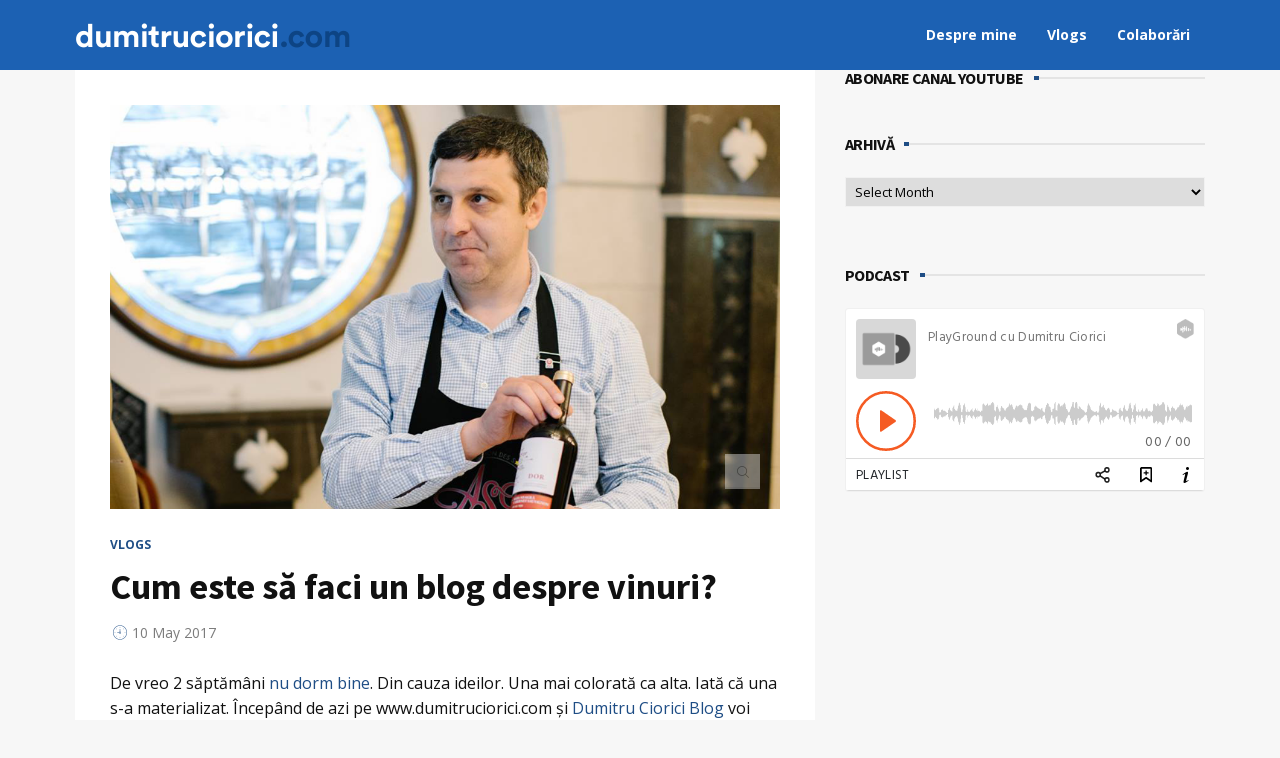

--- FILE ---
content_type: text/html; charset=UTF-8
request_url: https://dumitruciorici.com/2017/05/10/cum-este-sa-faci-un-blog-despre-vinuri/
body_size: 23682
content:
<!DOCTYPE html>
<html lang="en-US">
<head>




	<meta charset="UTF-8" />
	<!-- Viewports for mobile -->
	<meta name="viewport" content="width=device-width,minimum-scale=1">
	<!--[if IE]>
		<meta http-equiv="X-UA-Compatible" content="IE=9" />
	<![endif]-->
	<link rel="profile" href="http://gmpg.org/xfn/11" />
  	<link rel="pingback" href="https://dumitruciorici.com/xmlrpc.php" />

	<meta property="og:image" content="https://dumitruciorici.com/wp-content/uploads/2017/05/andrei-cibotaru-finewinemd.png"/><meta property="og:title" content="Cum este să faci un blog despre vinuri?" /><meta property="og:description" content="De vreo 2 săptămâni nu dorm bine. Din cauza ideilor. Una mai colorată ca alta. Iată că una s-a materializat. Începând de azi pe www.dumitruciorici.com și Dumitru Ciorici Blog voi organiza întâlniri digitale cu tineri, antreprenori și oameni care inspiră. Vreau să petrecem util timpul împreună, iar la desert &#8211; neapărat să dăm peste cap [&hellip;]" /><meta property="og:url" content="https://dumitruciorici.com/2017/05/10/cum-este-sa-faci-un-blog-despre-vinuri/" /><meta property="og:type" content="blogPosting:blogPost" /><meta name='robots' content='index, follow, max-image-preview:large, max-snippet:-1, max-video-preview:-1' />

	<!-- This site is optimized with the Yoast SEO plugin v20.6 - https://yoast.com/wordpress/plugins/seo/ -->
	<title>Cum este să faci un blog despre vinuri? - Dumitru Ciorici</title>
	<link rel="canonical" href="https://dumitruciorici.com/2017/05/10/cum-este-sa-faci-un-blog-despre-vinuri/" />
	<meta property="og:locale" content="en_US" />
	<meta property="og:type" content="article" />
	<meta property="og:title" content="Cum este să faci un blog despre vinuri? - Dumitru Ciorici" />
	<meta property="og:description" content="De vreo 2 săptămâni nu dorm bine. Din cauza ideilor. Una mai colorată ca alta. Iată că una s-a materializat. Începând de azi pe www.dumitruciorici.com și Dumitru Ciorici Blog voi organiza întâlniri digitale cu tineri, antreprenori și oameni care inspiră. Vreau să petrecem util timpul împreună, iar la desert &#8211; neapărat să dăm peste cap [&hellip;]" />
	<meta property="og:url" content="https://dumitruciorici.com/2017/05/10/cum-este-sa-faci-un-blog-despre-vinuri/" />
	<meta property="og:site_name" content="Dumitru Ciorici" />
	<meta property="article:publisher" content="https://www.facebook.com/dumitrucioriciblog" />
	<meta property="article:published_time" content="2017-05-10T06:55:17+00:00" />
	<meta property="article:modified_time" content="2017-05-10T07:00:22+00:00" />
	<meta property="og:image" content="https://dumitruciorici.com/wp-content/uploads/2017/05/andrei-cibotaru-finewinemd.png" />
	<meta property="og:image:width" content="900" />
	<meta property="og:image:height" content="543" />
	<meta property="og:image:type" content="image/png" />
	<meta name="author" content="Dumitru Ciorici" />
	<meta name="twitter:card" content="summary_large_image" />
	<meta name="twitter:label1" content="Written by" />
	<meta name="twitter:data1" content="Dumitru Ciorici" />
	<meta name="twitter:label2" content="Est. reading time" />
	<meta name="twitter:data2" content="1 minute" />
	<script type="application/ld+json" class="yoast-schema-graph">{"@context":"https://schema.org","@graph":[{"@type":"WebPage","@id":"https://dumitruciorici.com/2017/05/10/cum-este-sa-faci-un-blog-despre-vinuri/","url":"https://dumitruciorici.com/2017/05/10/cum-este-sa-faci-un-blog-despre-vinuri/","name":"Cum este să faci un blog despre vinuri? - Dumitru Ciorici","isPartOf":{"@id":"https://dumitruciorici.com/#website"},"primaryImageOfPage":{"@id":"https://dumitruciorici.com/2017/05/10/cum-este-sa-faci-un-blog-despre-vinuri/#primaryimage"},"image":{"@id":"https://dumitruciorici.com/2017/05/10/cum-este-sa-faci-un-blog-despre-vinuri/#primaryimage"},"thumbnailUrl":"https://dumitruciorici.com/wp-content/uploads/2017/05/andrei-cibotaru-finewinemd.png","datePublished":"2017-05-10T06:55:17+00:00","dateModified":"2017-05-10T07:00:22+00:00","author":{"@id":"https://dumitruciorici.com/#/schema/person/9cd781a6664f99cebdbedf1e9e7612db"},"breadcrumb":{"@id":"https://dumitruciorici.com/2017/05/10/cum-este-sa-faci-un-blog-despre-vinuri/#breadcrumb"},"inLanguage":"en-US","potentialAction":[{"@type":"ReadAction","target":["https://dumitruciorici.com/2017/05/10/cum-este-sa-faci-un-blog-despre-vinuri/"]}]},{"@type":"ImageObject","inLanguage":"en-US","@id":"https://dumitruciorici.com/2017/05/10/cum-este-sa-faci-un-blog-despre-vinuri/#primaryimage","url":"https://dumitruciorici.com/wp-content/uploads/2017/05/andrei-cibotaru-finewinemd.png","contentUrl":"https://dumitruciorici.com/wp-content/uploads/2017/05/andrei-cibotaru-finewinemd.png","width":900,"height":543,"caption":"Andrei Cibotaru finewinemd"},{"@type":"BreadcrumbList","@id":"https://dumitruciorici.com/2017/05/10/cum-este-sa-faci-un-blog-despre-vinuri/#breadcrumb","itemListElement":[{"@type":"ListItem","position":1,"name":"Home","item":"https://dumitruciorici.com/"},{"@type":"ListItem","position":2,"name":"Cum este să faci un blog despre vinuri?"}]},{"@type":"WebSite","@id":"https://dumitruciorici.com/#website","url":"https://dumitruciorici.com/","name":"Dumitru Ciorici","description":"co-fondator, director editorial AGORA","potentialAction":[{"@type":"SearchAction","target":{"@type":"EntryPoint","urlTemplate":"https://dumitruciorici.com/?s={search_term_string}"},"query-input":"required name=search_term_string"}],"inLanguage":"en-US"},{"@type":"Person","@id":"https://dumitruciorici.com/#/schema/person/9cd781a6664f99cebdbedf1e9e7612db","name":"Dumitru Ciorici","image":{"@type":"ImageObject","inLanguage":"en-US","@id":"https://dumitruciorici.com/#/schema/person/image/","url":"https://secure.gravatar.com/avatar/93db9c06d028e5b292b6141225a989c2?s=96&d=mm&r=g","contentUrl":"https://secure.gravatar.com/avatar/93db9c06d028e5b292b6141225a989c2?s=96&d=mm&r=g","caption":"Dumitru Ciorici"},"sameAs":["http://www.dumitruciorici.com"]}]}</script>
	<!-- / Yoast SEO plugin. -->


<link rel='dns-prefetch' href='//js.stripe.com' />
<link rel='dns-prefetch' href='//platform-api.sharethis.com' />
<link rel='dns-prefetch' href='//checkout.stripe.com' />
<link rel='dns-prefetch' href='//fonts.googleapis.com' />
<link rel="alternate" type="application/rss+xml" title="Dumitru Ciorici &raquo; Feed" href="https://dumitruciorici.com/feed/" />
<link rel="alternate" type="application/rss+xml" title="Dumitru Ciorici &raquo; Comments Feed" href="https://dumitruciorici.com/comments/feed/" />
<link rel="alternate" type="application/rss+xml" title="Dumitru Ciorici &raquo; Cum este să faci un blog despre vinuri? Comments Feed" href="https://dumitruciorici.com/2017/05/10/cum-este-sa-faci-un-blog-despre-vinuri/feed/" />
<script type="text/javascript">
window._wpemojiSettings = {"baseUrl":"https:\/\/s.w.org\/images\/core\/emoji\/14.0.0\/72x72\/","ext":".png","svgUrl":"https:\/\/s.w.org\/images\/core\/emoji\/14.0.0\/svg\/","svgExt":".svg","source":{"concatemoji":"https:\/\/dumitruciorici.com\/wp-includes\/js\/wp-emoji-release.min.js"}};
/*! This file is auto-generated */
!function(e,a,t){var n,r,o,i=a.createElement("canvas"),p=i.getContext&&i.getContext("2d");function s(e,t){p.clearRect(0,0,i.width,i.height),p.fillText(e,0,0);e=i.toDataURL();return p.clearRect(0,0,i.width,i.height),p.fillText(t,0,0),e===i.toDataURL()}function c(e){var t=a.createElement("script");t.src=e,t.defer=t.type="text/javascript",a.getElementsByTagName("head")[0].appendChild(t)}for(o=Array("flag","emoji"),t.supports={everything:!0,everythingExceptFlag:!0},r=0;r<o.length;r++)t.supports[o[r]]=function(e){if(p&&p.fillText)switch(p.textBaseline="top",p.font="600 32px Arial",e){case"flag":return s("\ud83c\udff3\ufe0f\u200d\u26a7\ufe0f","\ud83c\udff3\ufe0f\u200b\u26a7\ufe0f")?!1:!s("\ud83c\uddfa\ud83c\uddf3","\ud83c\uddfa\u200b\ud83c\uddf3")&&!s("\ud83c\udff4\udb40\udc67\udb40\udc62\udb40\udc65\udb40\udc6e\udb40\udc67\udb40\udc7f","\ud83c\udff4\u200b\udb40\udc67\u200b\udb40\udc62\u200b\udb40\udc65\u200b\udb40\udc6e\u200b\udb40\udc67\u200b\udb40\udc7f");case"emoji":return!s("\ud83e\udef1\ud83c\udffb\u200d\ud83e\udef2\ud83c\udfff","\ud83e\udef1\ud83c\udffb\u200b\ud83e\udef2\ud83c\udfff")}return!1}(o[r]),t.supports.everything=t.supports.everything&&t.supports[o[r]],"flag"!==o[r]&&(t.supports.everythingExceptFlag=t.supports.everythingExceptFlag&&t.supports[o[r]]);t.supports.everythingExceptFlag=t.supports.everythingExceptFlag&&!t.supports.flag,t.DOMReady=!1,t.readyCallback=function(){t.DOMReady=!0},t.supports.everything||(n=function(){t.readyCallback()},a.addEventListener?(a.addEventListener("DOMContentLoaded",n,!1),e.addEventListener("load",n,!1)):(e.attachEvent("onload",n),a.attachEvent("onreadystatechange",function(){"complete"===a.readyState&&t.readyCallback()})),(e=t.source||{}).concatemoji?c(e.concatemoji):e.wpemoji&&e.twemoji&&(c(e.twemoji),c(e.wpemoji)))}(window,document,window._wpemojiSettings);
</script>
<style type="text/css">
img.wp-smiley,
img.emoji {
	display: inline !important;
	border: none !important;
	box-shadow: none !important;
	height: 1em !important;
	width: 1em !important;
	margin: 0 0.07em !important;
	vertical-align: -0.1em !important;
	background: none !important;
	padding: 0 !important;
}
</style>
	<link rel='stylesheet' id='wp-block-library-css' href='https://dumitruciorici.com/wp-includes/css/dist/block-library/style.min.css' type='text/css' media='all' />
<link rel='stylesheet' id='classic-theme-styles-css' href='https://dumitruciorici.com/wp-includes/css/classic-themes.min.css' type='text/css' media='all' />
<style id='global-styles-inline-css' type='text/css'>
body{--wp--preset--color--black: #000000;--wp--preset--color--cyan-bluish-gray: #abb8c3;--wp--preset--color--white: #ffffff;--wp--preset--color--pale-pink: #f78da7;--wp--preset--color--vivid-red: #cf2e2e;--wp--preset--color--luminous-vivid-orange: #ff6900;--wp--preset--color--luminous-vivid-amber: #fcb900;--wp--preset--color--light-green-cyan: #7bdcb5;--wp--preset--color--vivid-green-cyan: #00d084;--wp--preset--color--pale-cyan-blue: #8ed1fc;--wp--preset--color--vivid-cyan-blue: #0693e3;--wp--preset--color--vivid-purple: #9b51e0;--wp--preset--gradient--vivid-cyan-blue-to-vivid-purple: linear-gradient(135deg,rgba(6,147,227,1) 0%,rgb(155,81,224) 100%);--wp--preset--gradient--light-green-cyan-to-vivid-green-cyan: linear-gradient(135deg,rgb(122,220,180) 0%,rgb(0,208,130) 100%);--wp--preset--gradient--luminous-vivid-amber-to-luminous-vivid-orange: linear-gradient(135deg,rgba(252,185,0,1) 0%,rgba(255,105,0,1) 100%);--wp--preset--gradient--luminous-vivid-orange-to-vivid-red: linear-gradient(135deg,rgba(255,105,0,1) 0%,rgb(207,46,46) 100%);--wp--preset--gradient--very-light-gray-to-cyan-bluish-gray: linear-gradient(135deg,rgb(238,238,238) 0%,rgb(169,184,195) 100%);--wp--preset--gradient--cool-to-warm-spectrum: linear-gradient(135deg,rgb(74,234,220) 0%,rgb(151,120,209) 20%,rgb(207,42,186) 40%,rgb(238,44,130) 60%,rgb(251,105,98) 80%,rgb(254,248,76) 100%);--wp--preset--gradient--blush-light-purple: linear-gradient(135deg,rgb(255,206,236) 0%,rgb(152,150,240) 100%);--wp--preset--gradient--blush-bordeaux: linear-gradient(135deg,rgb(254,205,165) 0%,rgb(254,45,45) 50%,rgb(107,0,62) 100%);--wp--preset--gradient--luminous-dusk: linear-gradient(135deg,rgb(255,203,112) 0%,rgb(199,81,192) 50%,rgb(65,88,208) 100%);--wp--preset--gradient--pale-ocean: linear-gradient(135deg,rgb(255,245,203) 0%,rgb(182,227,212) 50%,rgb(51,167,181) 100%);--wp--preset--gradient--electric-grass: linear-gradient(135deg,rgb(202,248,128) 0%,rgb(113,206,126) 100%);--wp--preset--gradient--midnight: linear-gradient(135deg,rgb(2,3,129) 0%,rgb(40,116,252) 100%);--wp--preset--duotone--dark-grayscale: url('#wp-duotone-dark-grayscale');--wp--preset--duotone--grayscale: url('#wp-duotone-grayscale');--wp--preset--duotone--purple-yellow: url('#wp-duotone-purple-yellow');--wp--preset--duotone--blue-red: url('#wp-duotone-blue-red');--wp--preset--duotone--midnight: url('#wp-duotone-midnight');--wp--preset--duotone--magenta-yellow: url('#wp-duotone-magenta-yellow');--wp--preset--duotone--purple-green: url('#wp-duotone-purple-green');--wp--preset--duotone--blue-orange: url('#wp-duotone-blue-orange');--wp--preset--font-size--small: 13px;--wp--preset--font-size--medium: 20px;--wp--preset--font-size--large: 36px;--wp--preset--font-size--x-large: 42px;--wp--preset--spacing--20: 0.44rem;--wp--preset--spacing--30: 0.67rem;--wp--preset--spacing--40: 1rem;--wp--preset--spacing--50: 1.5rem;--wp--preset--spacing--60: 2.25rem;--wp--preset--spacing--70: 3.38rem;--wp--preset--spacing--80: 5.06rem;--wp--preset--shadow--natural: 6px 6px 9px rgba(0, 0, 0, 0.2);--wp--preset--shadow--deep: 12px 12px 50px rgba(0, 0, 0, 0.4);--wp--preset--shadow--sharp: 6px 6px 0px rgba(0, 0, 0, 0.2);--wp--preset--shadow--outlined: 6px 6px 0px -3px rgba(255, 255, 255, 1), 6px 6px rgba(0, 0, 0, 1);--wp--preset--shadow--crisp: 6px 6px 0px rgba(0, 0, 0, 1);}:where(.is-layout-flex){gap: 0.5em;}body .is-layout-flow > .alignleft{float: left;margin-inline-start: 0;margin-inline-end: 2em;}body .is-layout-flow > .alignright{float: right;margin-inline-start: 2em;margin-inline-end: 0;}body .is-layout-flow > .aligncenter{margin-left: auto !important;margin-right: auto !important;}body .is-layout-constrained > .alignleft{float: left;margin-inline-start: 0;margin-inline-end: 2em;}body .is-layout-constrained > .alignright{float: right;margin-inline-start: 2em;margin-inline-end: 0;}body .is-layout-constrained > .aligncenter{margin-left: auto !important;margin-right: auto !important;}body .is-layout-constrained > :where(:not(.alignleft):not(.alignright):not(.alignfull)){max-width: var(--wp--style--global--content-size);margin-left: auto !important;margin-right: auto !important;}body .is-layout-constrained > .alignwide{max-width: var(--wp--style--global--wide-size);}body .is-layout-flex{display: flex;}body .is-layout-flex{flex-wrap: wrap;align-items: center;}body .is-layout-flex > *{margin: 0;}:where(.wp-block-columns.is-layout-flex){gap: 2em;}.has-black-color{color: var(--wp--preset--color--black) !important;}.has-cyan-bluish-gray-color{color: var(--wp--preset--color--cyan-bluish-gray) !important;}.has-white-color{color: var(--wp--preset--color--white) !important;}.has-pale-pink-color{color: var(--wp--preset--color--pale-pink) !important;}.has-vivid-red-color{color: var(--wp--preset--color--vivid-red) !important;}.has-luminous-vivid-orange-color{color: var(--wp--preset--color--luminous-vivid-orange) !important;}.has-luminous-vivid-amber-color{color: var(--wp--preset--color--luminous-vivid-amber) !important;}.has-light-green-cyan-color{color: var(--wp--preset--color--light-green-cyan) !important;}.has-vivid-green-cyan-color{color: var(--wp--preset--color--vivid-green-cyan) !important;}.has-pale-cyan-blue-color{color: var(--wp--preset--color--pale-cyan-blue) !important;}.has-vivid-cyan-blue-color{color: var(--wp--preset--color--vivid-cyan-blue) !important;}.has-vivid-purple-color{color: var(--wp--preset--color--vivid-purple) !important;}.has-black-background-color{background-color: var(--wp--preset--color--black) !important;}.has-cyan-bluish-gray-background-color{background-color: var(--wp--preset--color--cyan-bluish-gray) !important;}.has-white-background-color{background-color: var(--wp--preset--color--white) !important;}.has-pale-pink-background-color{background-color: var(--wp--preset--color--pale-pink) !important;}.has-vivid-red-background-color{background-color: var(--wp--preset--color--vivid-red) !important;}.has-luminous-vivid-orange-background-color{background-color: var(--wp--preset--color--luminous-vivid-orange) !important;}.has-luminous-vivid-amber-background-color{background-color: var(--wp--preset--color--luminous-vivid-amber) !important;}.has-light-green-cyan-background-color{background-color: var(--wp--preset--color--light-green-cyan) !important;}.has-vivid-green-cyan-background-color{background-color: var(--wp--preset--color--vivid-green-cyan) !important;}.has-pale-cyan-blue-background-color{background-color: var(--wp--preset--color--pale-cyan-blue) !important;}.has-vivid-cyan-blue-background-color{background-color: var(--wp--preset--color--vivid-cyan-blue) !important;}.has-vivid-purple-background-color{background-color: var(--wp--preset--color--vivid-purple) !important;}.has-black-border-color{border-color: var(--wp--preset--color--black) !important;}.has-cyan-bluish-gray-border-color{border-color: var(--wp--preset--color--cyan-bluish-gray) !important;}.has-white-border-color{border-color: var(--wp--preset--color--white) !important;}.has-pale-pink-border-color{border-color: var(--wp--preset--color--pale-pink) !important;}.has-vivid-red-border-color{border-color: var(--wp--preset--color--vivid-red) !important;}.has-luminous-vivid-orange-border-color{border-color: var(--wp--preset--color--luminous-vivid-orange) !important;}.has-luminous-vivid-amber-border-color{border-color: var(--wp--preset--color--luminous-vivid-amber) !important;}.has-light-green-cyan-border-color{border-color: var(--wp--preset--color--light-green-cyan) !important;}.has-vivid-green-cyan-border-color{border-color: var(--wp--preset--color--vivid-green-cyan) !important;}.has-pale-cyan-blue-border-color{border-color: var(--wp--preset--color--pale-cyan-blue) !important;}.has-vivid-cyan-blue-border-color{border-color: var(--wp--preset--color--vivid-cyan-blue) !important;}.has-vivid-purple-border-color{border-color: var(--wp--preset--color--vivid-purple) !important;}.has-vivid-cyan-blue-to-vivid-purple-gradient-background{background: var(--wp--preset--gradient--vivid-cyan-blue-to-vivid-purple) !important;}.has-light-green-cyan-to-vivid-green-cyan-gradient-background{background: var(--wp--preset--gradient--light-green-cyan-to-vivid-green-cyan) !important;}.has-luminous-vivid-amber-to-luminous-vivid-orange-gradient-background{background: var(--wp--preset--gradient--luminous-vivid-amber-to-luminous-vivid-orange) !important;}.has-luminous-vivid-orange-to-vivid-red-gradient-background{background: var(--wp--preset--gradient--luminous-vivid-orange-to-vivid-red) !important;}.has-very-light-gray-to-cyan-bluish-gray-gradient-background{background: var(--wp--preset--gradient--very-light-gray-to-cyan-bluish-gray) !important;}.has-cool-to-warm-spectrum-gradient-background{background: var(--wp--preset--gradient--cool-to-warm-spectrum) !important;}.has-blush-light-purple-gradient-background{background: var(--wp--preset--gradient--blush-light-purple) !important;}.has-blush-bordeaux-gradient-background{background: var(--wp--preset--gradient--blush-bordeaux) !important;}.has-luminous-dusk-gradient-background{background: var(--wp--preset--gradient--luminous-dusk) !important;}.has-pale-ocean-gradient-background{background: var(--wp--preset--gradient--pale-ocean) !important;}.has-electric-grass-gradient-background{background: var(--wp--preset--gradient--electric-grass) !important;}.has-midnight-gradient-background{background: var(--wp--preset--gradient--midnight) !important;}.has-small-font-size{font-size: var(--wp--preset--font-size--small) !important;}.has-medium-font-size{font-size: var(--wp--preset--font-size--medium) !important;}.has-large-font-size{font-size: var(--wp--preset--font-size--large) !important;}.has-x-large-font-size{font-size: var(--wp--preset--font-size--x-large) !important;}
.wp-block-navigation a:where(:not(.wp-element-button)){color: inherit;}
:where(.wp-block-columns.is-layout-flex){gap: 2em;}
.wp-block-pullquote{font-size: 1.5em;line-height: 1.6;}
</style>
<link rel='stylesheet' id='stripe-checkout-button-css' href='https://checkout.stripe.com/v3/checkout/button.css' type='text/css' media='all' />
<link rel='stylesheet' id='simpay-public-css' href='https://dumitruciorici.com/wp-content/plugins/wp-simple-pay-pro-3/includes/core/assets/css/simpay-public.min.css' type='text/css' media='all' />
<link rel='stylesheet' id='simpay-jquery-ui-cupertino-css' href='https://dumitruciorici.com/wp-content/plugins/wp-simple-pay-pro-3/includes/pro/assets/css/vendor/jquery-ui/jquery-ui-cupertino.min.css' type='text/css' media='all' />
<link rel='stylesheet' id='simpay-public-pro-css' href='https://dumitruciorici.com/wp-content/plugins/wp-simple-pay-pro-3/includes/pro/assets/css/simpay-public-pro.min.css' type='text/css' media='all' />
<link rel='stylesheet' id='diginex-webfont-css' href='https://dumitruciorici.com/wp-content/themes/diginex/css/redfont.css' type='text/css' media='all' />
<link rel='stylesheet' id='diginex-widgets-css' href='https://dumitruciorici.com/wp-content/themes/diginex/css/widgets.css' type='text/css' media='all' />
<link rel='stylesheet' id='diginex-bootstrap-css' href='https://dumitruciorici.com/wp-content/themes/diginex/css/bootstrap.css' type='text/css' media='all' />
<link rel='stylesheet' id='diginex-style-css' href='https://dumitruciorici.com/wp-content/themes/diginex/css/style.css' type='text/css' media='all' />
<style id='diginex-style-inline-css' type='text/css'>
            /*************** Theme:  Diginex *************/
            /*************** Theme Version:  1.0.4 ************/
            /*
            --------------------------------------------------------------------------------
                1. GENERAL COLOR
            --------------------------------------------------------------------------------
            */

            @media (min-width: 1170px) {
                .container, .ts-mega-menu .ts_is_mega_div{
                    max-width: 1170px;
                }  
            }          
            
            body{
                color: rgba(17,17,17,1);
            }
            .event-list-cal-excerpt{
                color: rgba(17,17,17,1);
            }
            #event-list-cal a{
                color: rgba(17,17,17,1);
            }
            .woocommerce #content div.product form.cart .variations label,
            .woocommerce div.product form.cart .variations label,
            .woocommerce-page #content div.product form.cart .variations label,
            .woocommerce-page div.product form.cart .variations label{
                color: rgba(17,17,17,1);
            }
            #searchform input[type="submit"]{
                background-color: rgba(30,77,133,1);
                color: rgba(255,255,255,1);
            }

            #searchform input[type="text"]:focus{
                border-color: rgba(30,77,133,1);
            }

            #searchform input[type="submit"]:hover{
                background-color: rgba(54,96,147,1);
                color: rgba(245,246,247,1);
            }
            .airkit_overlay-block > i{
                color: rgba(30,77,133,1);
            }

            /*
            --------------------------------------------------------------------------------
                2. LINK COLOR
            --------------------------------------------------------------------------------
            */
            a{
                color: rgba(30,77,133,1);
            }
            a:hover, a:focus{
                color: rgba(52,99,154,1);
            }
            .post-navigator ul li a:hover div{
                color: rgba(52,99,154,1);
            }
            .post-navigator ul li a div{
                color: rgba(30,77,133,1);
            }
            .post-navigator ul li a:hover div{
                color: rgba(52,99,154,1);
            }
            .woocommerce .woocommerce-breadcrumb a {
                color: rgba(30,77,133,1);   
            }
            .woocommerce .woocommerce-breadcrumb a:hover {
                color: rgba(52,99,154,1);   
            }
            /*
            --------------------------------------------------------------------------------
                3. PRIMARY COLOR
            --------------------------------------------------------------------------------
            */
            .joyslider .entry-category a,
            .ts-vertical-gallery .inner-gallery-container .bx-wrapper .bx-controls-direction a:before{
                background: rgba(30,77,133,1);
                color: rgba(255,255,255,1);
            }
            .airkit_page-header .archive-title span {
                color: rgba(30,77,133,1);
            }
            .archive-title strong {
                color: rgba(30,77,133,1);
            }
            .trigger-caption .button-trigger-cap{
                background-color: rgba(30,77,133,1);
                color: rgba(255,255,255,1);
            }
            .widget-title span:before{
                background-color: rgba(30,77,133,1);
            }
            body.ts-bordered-widgets .widget{
                border-top: 2px solid rgba(30,77,133,1);
            }

            .tweet-author,
            .tweet-entry .icon-twitter,
            .tweet-entry .tweet-data a{
                color: rgba(30,77,133,1);
            }

            .block-title-border-square-center .block-title-container:before,
            .block-title-border-square-left .block-title-container:before{
                border-color: rgba(30,77,133,1);
            }
            
            .ts-single-post .post-meta li a {
                color: rgba(30,77,133,1);
            }    
            .post-content blockquote:before,
            .post-content blockquote:after,
            .comment-content blockquote:before,
            .comment-content blockquote:after            {
                color: rgba(30,77,133,1);
            }

            .inline-featured{
                border-top: 4px solid rgba(30,77,133,1);
            }
            .inline-featured h5 i{
                color: rgba(30,77,133,1);
            }


            .joyslider .entry-category a:hover{
                background: rgba(54,96,147,1);
                color: rgba(245,246,247,1);
            }

            .view-video-play,
            article > header a.post-format-icon{
                background-color: rgba(30,77,133,1) !important;
                color: rgba(255,255,255,1) !important;
            }

            .vertical-slider .nav-arrows a{
                color: rgba(30,77,133,1);   
                border-color: rgba(30, 77, 133, 0.1);
            }

            .vertical-slider .nav-arrows a:hover{
                background-color: rgba(30,77,133,1);   
                color: rgba(255,255,255,1);
            }

            .menu-open .trigger-menu.close-menu{
                background-color: rgba(30,77,133,1);
                color: rgba(255,255,255,1);
            }
            .menu-open .trigger-menu.close-menu:hover{
                background-color: rgba(54,96,147,1);
                color: rgba(245,246,247,1);
            }
            .joyslider .slide-preview:hover{
                border-bottom-color: rgba(30,77,133,1);;
            }
            .nav-container ul.carousel-nav > li,
            .carousel-wrapper ul.carousel-nav > li{
                background-color: rgba(30,77,133,1);
                color: rgba(255,255,255,1);
            }

            .nav-container ul.carousel-nav > li:hover,
            .carousel-wrapper ul.carousel-nav > li:hover{
                background-color: rgba(54,96,147,1);
                color: rgba(245,246,247,1);
            }
            .carousel-wrapper .slick-dots .nav-dot:hover,
            .carousel-wrapper .slick-dots .slick-active .nav-dot{
                background-color: rgba(30,77,133,1);
            }

            .carousel-wrapper .slick-dots .nav-dot{
                border-color: rgba(30,77,133,1);   
            }

            .gallery-pagination-dot-selected{
                background: rgba(30,77,133,1);
            }
            .ts-video-fancybox span{
                background-color: rgba(30,77,133,1);
                color: rgba(255,255,255,1);
            }
            .ts-video-fancybox:hover span{
                color: rgba(245,246,247,1);
                background-color: rgba(54,96,147,1);
            }

            .ts-pricing-view article.featured{
                border-color: rgba(30,77,133,1);
            }

            
            .ts-pricing-view article .read-more,
            .ts-pricing-view .featured .read-more:hover{
                border-color: rgba(30,77,133,1);
                color: rgba(30,77,133,1);
            }

            .ts-pricing-view .featured .read-more,
            .ts-pricing-view article .read-more:hover{
                background-color: rgba(30,77,133,1);
                color: rgba(255,255,255,1);
            }

            .ts-powerlink .content::before{
                background-color: rgba(30,77,133,1);
            }

            .ts-powerlink:hover .content,
            .ts-powerlink:hover .content .button{
                color: rgba(255,255,255,1);   
            }

            .woocommerce span.onsale-after,
            .woocommerce-page span.onsale-after{
                border-bottom: 10px solid rgba(54,96,147,1);
            }
            .single-ts-gallery .entry-meta .entry-category > li > a:hover{
                color: rgba(54,96,147,1);
            }
            .ts-big-countdown li i {
                color: rgba(30,77,133,1);
            }
            .single-event .event-meta > li.delimiter,
            .single-event .event-meta > li.repeat{
                color: rgba(30,77,133,1);
            }
            .event-list-cal-single{
                background-color: rgba(30,77,133,1);
                color: rgba(255,255,255,1);
            }
            .flickr_badge_image:hover a img{
                border-color: rgba(30,77,133,1);
            }

            body.diginex .wp-playlist-light .wp-playlist-playing,
            body.diginex .mejs-controls .mejs-time-rail .mejs-time-current{
                background-color: rgba(30,77,133,1);
                color: rgba(255,255,255,1);
            }
            .post-meta ul li i{
                color: rgba(30,77,133,1);
            }

            article .read-more:hover{
                color: rgba(30,77,133,1);
                border-color: rgba(30,30,30,0.3);
            }
            .ts-timeline-view article::after {
                background-color: rgba(30,77,133,1);   
            }

            .bxslider .controls-direction span a{
                background-color: rgba(30,77,133,1);
                color: rgba(255,255,255,1);
            }
            .bx-wrapper .bx-pager.bx-default-pager a.active{
                background-color: rgba(30,77,133,1);
            }

            article .read-more.style-underline::after{
                border-color: rgba(30, 77, 133, 0.6);   
            }


            .woocommerce #content div.product p.price,
            .woocommerce #content div.product span.price,
            .woocommerce div.product p.price,
            .woocommerce div.product span.price,
            .woocommerce-page #content div.product p.price,
            .woocommerce-page #content div.product span.price,
            .woocommerce-page div.product p.price,
            .woocommerce-page div.product span.price,
            .woocommerce .woocommerce-message,
            .woocommerce-page .woocommerce-message {
                color: rgba(30,77,133,1);
            }

            .woocommerce span.onsale,
            .woocommerce-page span.onsale,
            .woocommerce #content div.product .woocommerce-tabs ul.tabs li{
                background: rgba(30,77,133,1);
                color: rgba(255,255,255,1);
            }
            .woocommerce #content div.product .woocommerce-tabs ul.tabs li.active a:after,
            .woocommerce div.product .woocommerce-tabs ul.tabs li.active a:after,
            .woocommerce-page #content div.product .woocommerce-tabs ul.tabs li.active a:after,
            .woocommerce-page div.product .woocommerce-tabs ul.tabs li.active a:after{
                border-color: rgba(30,77,133,1);
            }
            .woocommerce #content .woocommerce-result-count{
                color: rgba(30,77,133,1);
                border-color: rgba(30,77,133,1);
            }
            .woocommerce .widget_price_filter .ui-slider .ui-slider-range,
            .woocommerce-page .widget_price_filter .ui-slider .ui-slider-range,
            .woocommerce .widget_price_filter .ui-slider .ui-slider-handle,
            .woocommerce-page .widget_price_filter .ui-slider .ui-slider-handle{
                background-color: rgba(30,77,133,1);
            }
            .woocommerce .widget_layered_nav_filters ul li a,
            .woocommerce-page .widget_layered_nav_filters ul li a{
                background-color: rgba(30,77,133,1);
                border-color: rgba(30,77,133,1);
            }
            .woocommerce #content .quantity .minus:hover,
            .woocommerce .quantity .minus:hover,
            .woocommerce-page #content .quantity .minus:hover,
            .woocommerce-page .quantity .minus:hover,
            .woocommerce #content .quantity .plus:hover,
            .woocommerce .quantity .plus:hover,
            .woocommerce-page #content .quantity .plus:hover,
            .woocommerce-page .quantity .plus:hover{
                background-color: rgba(54,96,147,1);
                color: rgba(245,246,247,1);
            }
            .woocommerce #content input.button.alt,
            .woocommerce #respond input#submit.alt,
            .woocommerce a.button.alt,
            .woocommerce button.button.alt,
            .woocommerce input.button.alt,
            .woocommerce-page #content input.button.alt,
            .woocommerce-page #respond input#submit.alt,
            .woocommerce-page button.button.alt
            .woocommerce-page a.button.alt,
            .woocommerce-page input.button.alt{
                background-color: rgba(30,77,133,1);
                color: rgba(255,255,255,1);
            }
            .woocommerce #content input.button.alt:hover,
            .woocommerce #respond input#submit.alt:hover,
            .woocommerce a.button.alt:hover,
            .woocommerce button.button.alt:hover,
            .woocommerce input.button.alt:hover,
            .woocommerce-page #content input.button.alt:hover,
            .woocommerce-page #respond input#submit.alt:hover,
            .woocommerce-page a.button.alt:hover,
            .woocommerce-page button.button.alt:hover,
            .woocommerce-page input.button.alt:hover{
                color: rgba(245,246,247,1) !important;
                background-color: rgba(54,96,147,1);
            }
            .woocommerce .woocommerce-info,
            .woocommerce-page .woocommerce-info,
            .woocommerce .woocommerce-message,
            .woocommerce-page .woocommerce-message{
                border-color: rgba(30,77,133,1);
            }
            .woocommerce .woocommerce-error,
            .woocommerce-page .woocommerce-error{
                border-color: #a80023;
            }
            .woocommerce .widget_price_filter .price_slider_amount .button{
                background-color: rgba(233,30,99,1);
                color: rgba(255,255,255,1);
            }
            .woocommerce .widget_price_filter .price_slider_amount .button:hover{
                background-color: rgba(30,77,133,1);
                color: rgba(255,255,255,1);
            }
            .woocommerce .woocommerce-error:before,
            .woocommerce-page .woocommerce-error:before{
                color: #a80023;
            }
            .woocommerce .woocommerce-info:before,
            .woocommerce-page .woocommerce-info:before,
            .woocommerce .woocommerce-message:before,
            .woocommerce-page .woocommerce-message:before{
                color: rgba(30,77,133,1);
            }

            .woocommerce .ts-product-view article .add_to_cart_button,
            .woocommerce .ts-product-view article .added_to_cart,
            .woocommerce .ts-product-view article .ajax_add_to_cart{
                border-color: rgba(30,77,133,1);
                color: rgba(30,77,133,1);
                background-color: transparent;
            }
            .woocommerce .ts-product-view article .add_to_cart_button:hover,
            .woocommerce .ts-product-view article .added_to_cart:hover,
            .woocommerce .ts-product-view article .ajax_add_to_cart:hover{
                background-color: rgba(30,77,133,1);
                color: rgba(255,255,255,1);
            }

            #product-slider li img.flex-active {
                border-color: rgba(30,77,133,1);
            }

            .woocommerce .share-options li[data-social="show-more"] a:before{
                background-color: rgba(30,77,133,1);                
            }

            .block-title-lineariconcenter .block-title-container i[class^="icon"]{
                color: rgba(30,77,133,1);
            }
            .ts-clients-view div[data-tooltip]:hover:before {
                background-color: rgba(30,77,133,1);
                color: rgba(255,255,255,1);
            }
            .ts-clients-view div[data-tooltip]:hover:after {
                border-top-color: rgba(30,77,133,1);
            }

            .searchbox input[type="text"]:focus{
                border-bottom-color: rgba(30,77,133,1);
            }
            .searchbox input.searchbutton:hover + i.icon-search{
                color: rgba(30,77,133,1);
            }
            .search-no-results .searchpage,
            .search .attention{
                color: rgba(30,77,133,1);
            }
            #commentform .form-submit input[type="submit"]{
                color: rgba(255,255,255,1);
            }
            .ts-pagination-more {
                background: rgba(30,77,133,1);
                color: rgba(255,255,255,1);
            }
            .ts-pagination-more:not(.loading):hover{
                background: rgba(54,96,147,1);
                color: rgba(245,246,247,1);
            }
            .ts-pagination-more .spinner {
                border-left: 3px solid rgba(30,77,133,1);
                border-right: 3px solid rgba(30,77,133,1);
            }
            .ts-ball-scale-pulse {
                color: rgba(30,77,133,1);
            }

            .ts-callaction a.continue,
            .commentlist > li .comment .comment-reply-link{
                background-color: rgba(30,77,133,1);
                color: rgba(255,255,255,1);
            }
            .block-title-lineafter .block-title-container .the-title:after{
                background-color: rgba(30,77,133,1);
            }

            .ts-testimonials .carousel-wrapper .carousel-nav > li:hover {
                border-color:  rgba(30,77,133,1);
            }

            .ts-testimonials article .entry-author:hover a {
                color: rgba(30,77,133,1);
            }
            .ts-testimonials .image-below section,
            .ts-testimonials .image-below section::after{
                border-color: rgba(30,77,133,1);   
            }
            .post-navigator ul li a{
                border-top-color: rgba(30,77,133,1);
            }
            .post-navigator ul li a:hover{
                border-top-color: rgba(233,30,99,1);
            }
            #commentform .form-submit input[type="submit"]{
                background-color: rgba(30,77,133,1);
            }
            #commentform .form-submit input[type="submit"]:hover {
                background-color: rgba(54,96,147,1);
                color: rgba(245,246,247,1);
            }
            .block-title-linerect .block-title-container:before{
                background-color: rgba(30,77,133,1);
            }
            .delimiter.iconed:before{
                color: rgba(30,77,133,1);
            }
            .block-title-leftrect .block-title-container:before{
                background-color: rgba(30,77,133,1);
            }
            a.tag:hover, a[rel="tag"]:hover{
                color: rgba(30,77,133,1);
            }

            .ts-article-accordion article .bs-toggle,
            .ts-article-accordion article .entry-meta-categories li,
            .ts-toggle-box .toggle-heading i{
                color: rgba(30,77,133,1);   
            }

            #instagram_widget li section{
                background-color: rgba(30, 77, 133, 0.8);   
            }

            button.contact-form-submit,
            #article-progress-bar {
                background: rgba(30,77,133,1);
                color: rgba(255,255,255,1);
            }
            button.contact-form-submit:hover,
            button.contact-form-submit:focus{
                background: rgba(54,96,147,1);
                color: rgba(245,246,247,1);
            }
            .comment-form input:focus,
            .comment-form textarea:focus,
            .contact-form input:focus,
            .contact-form textarea:focus {
                border-bottom-color: rgba(30,77,133,1);
            }

            .ts-pagination ul .page-numbers{
                background: #f7f7f7;
                color: #343434;
            }
            .entry-categories-large > li > a,
            .ts-pagination ul .page-numbers.current{
                background: rgba(30,77,133,1);
                color: rgba(255,255,255,1);
            }

            .btn.active{
                background-color: rgba(30,77,133,1);
                color: rgba(255,255,255,1);
            }
            .mCS-dark.mCSB_scrollTools .mCSB_dragger .mCSB_dragger_bar{
                background: rgba(30,77,133,1);
            }
            .mCS-dark.mCSB_scrollTools .mCSB_dragger .mCSB_dragger_bar:hover,
            .mCS-dark.mCSB_scrollTools .mCSB_dragger:hover .mCSB_dragger_bar{
                background: rgba(54,96,147,1);
            }

            .nav-tabs .tab-item.active > a:before,
            .nav-tabs .tab-item.active > a:hover:before,
            .nav-tabs .tab-item.active > a:focus:before{
                border-color: rgba(30,77,133,1);
            }

            .ts-tab-container .ts-tabs-nav{
                border-color: rgba(30,77,133,1);
            }

            .ts-tab-container .nav-tabs > li a:hover,
            .ts-tab-container .nav-tabs > li.active a, 
            .ts-tab-container .nav-tabs > li.active a:hover, 
            .ts-tab-container .nav-tabs > li.active a:focus,
            .ts-tab-container.display-vertical .nav-tabs > li::before,
            .ts-tab-container.display-vertical .nav-tabs > li > a:hover::after,
            .ts-tab-container.display-vertical .nav-tabs > li.active > a::after{
                border-color: rgba(30,77,133,1);
                color: rgba(30,77,133,1);   
            }

            .ts-tags-container > a:after,
            .ts-tags-container a.tag:hover{
                background: rgba(30,77,133,1);
            }
            article .is-sticky-div{
                color: rgba(255,255,255,1);
                background-color: rgba(30,77,133,1);
            }

            .post-content .event-meta-details li i{
                color: rgba(30,77,133,1);
            }

            .post-author-box + .delimiter i{
                color: rgba(30,77,133,1);
            }

            .ts-get-calendar.ts-next:hover, .ts-get-calendar.ts-prev:hover {
                background-color: rgba(30,77,133,1);
                color: rgba(255,255,255,1);
            }

            .ts-event-title a{
                background: rgba(30,77,133,1);
                color: rgba(255,255,255,1);
            }
            .ts-small-countdown .time-remaining li > span{
                background-color: rgba(30,77,133,1);
                color: rgba(255,255,255,1);
            }

            .ts-timeline-view section .entry-meta:before{
                background-color: rgba(30,77,133,1);
                border-color: #fff;
            }

            .ts-iconbox-bordered figure figcaption .btn,
            .ts-iconbox-background figure figcaption .btn{
                background-color: rgba(30,77,133,1);
                color: rgba(255,255,255,1);
            }
            .ts-iconbox-bordered figure figcaption .btn:hover,
            .ts-iconbox-background figure figcaption .btn:hover{
                background-color: rgba(54,96,147,1);
                color: rgba(245,246,247,1);
            }
            .ts-article-accordion .panel-heading .entry-icon{
                color: rgba(30,77,133,1);
            }

            .single .post-rating .rating-items li .rating-title:before{
                background-color: rgba(30,77,133,1);
            }

            .ts-pagination-more{
                border-color: rgba(30,77,133,1);
            }
            .ts-pagination-more:before, .ts-pagination-more:after, .ts-pagination-more span:before, .ts-pagination-more span:after{
                background: rgba(30,77,133,1);
            }

            .nav-fillslide a.prev .icon-wrap, .nav-fillslide a.next .icon-wrap{
                border-color: rgba(30,77,133,1);
                color: #555;
            }
            .nav-fillslide h3 {
                color: rgba(30,77,133,1);
            }
            .searchbox .hidden-form-search i.icon-search:hover{
                color: rgba(54,96,147,1);
            }
            .searchbox .hidden-form-search .search-close{
                color: rgba(30,77,133,1);
            }
            .searchbox .hidden-form-search .search-close:hover{
                color: rgba(54,96,147,1);
            }
            .ts-select-by-category li.active a{
                border-top: 2px solid rgba(30,77,133,1);
                color: rgba(30,77,133,1);
            }
            #mc4wp_email:active,
            #mc4wp_email:focus{
                border-color: rgba(30,77,133,1);
            }
            .mc4wp-form input[type="submit"]:hover{
                color: rgba(30,77,133,1);
                border-color: rgba(30,77,133,1);
            }
            .post-tags .tags-container a[rel="tag"]{
                color: rgba(30,77,133,1);
            }
            .post-tags .tags-container a[rel="tag"]:hover{
                color: rgba(54,96,147,1);
            }
            .flickity-page-dots .dot.is-selected{
                background-color: rgba(30,77,133,1);
            }
            .fotorama__thumb-border{
                border-color: rgba(30,77,133,1);
            }
            .ts-post-nav .post-nav-content  >  span{
                color: rgba(30,77,133,1);
            }

            .news-label {
                background-color: rgba(30,77,133,1);
                color: rgba(255,255,255,1);
            }  

            .mosaic-view article:hover .ts-hover{
                background-color: rgba(30,77,133,1);
            }
            .related-title i,
            .title-author-box i,
            #comments-title i:first-child{
                color: rgba(30,77,133,1);
            }

            /* Page meta primary color */
            .ts-single-page .post-meta li,
            .ts-single-page .post-meta .entry-meta-author > a{
                color: rgba(30,77,133,1);
            }            

            .is-sticky-div{
                background: rgba(30,77,133,1);
                color: rgba(255,255,255,1);
            }

            .teams article:hover{
                color: rgba(255,255,255,1);   
                background: rgba(30,77,133,1);                
            }

            .teams article:hover .entry-title{
                color: rgba(255,255,255,1);   
            }

            .vertical-slider .lSGallery li .mini-caption {
                background: rgba(30, 77, 133, 0.85);                
                color: rgba(255,255,255,1); 
            }

            .widget_nav_menu .nav-pills > li.active > a, 
            .widget_nav_menu .nav-pills > li.active > a:hover, 
            .widget_nav_menu .nav-pills > li.active > a:focus{
                color: rgba(30,77,133,1);    
            }

            .gbtr_dynamic_shopping_bag .count{
                background-color: rgba(30,77,133,1);   
                color: rgba(255,255,255,1);
            }   
                     
            .gbtr_dynamic_shopping_bag .gbtr_minicart_wrapper a.button {
                background-color: rgba(30,77,133,1);   
                color: rgba(255,255,255,1);                
            }   
            .gbtr_dynamic_shopping_bag .gbtr_minicart_wrapper a.button:hover {
                background-color: rgba(54,96,147,1);
                color: rgba(245,246,247,1);
            }
            
            /*
            --------------------------------------------------------------------------------
                4. SECONDARY COLOR
            --------------------------------------------------------------------------------
            */
            .post-edit-link{
                color: rgba(233,30,99,1);
            }
            .post-edit-link:hover{
                color: rgba(184,41,90,1);
                border-color: rgba(184,41,90,1);
            }
            .ts-big-countdown .time-remaining > li > div{
                color: rgba(233,30,99,1);
            }
            .single-event .event-time{
                color: rgba(233,30,99,1);
            }

            .event-list-cal th {
                background-color: rgba(233,30,99,1);
                color: rgba(255,255,255,1);
                border-color: rgba(184,41,90,1);
                text-shadow: 1px 1px 0 rgba(184,41,90,1);
            }
            .event-list-cal td.today .event-list-cal-day{
                background-color: rgba(233,30,99,1);
                color: rgba(255,255,255,1);
                text-shadow: 1px 1px 0px rgba(184,41,90,1);
            }
            .widget_list_events .widget-meta .date-event .day{
                color: rgba(233,30,99,1);
            }

            .ts-team-single  .team-categories > li{
                background-color: rgba(233,30,99,1);
                color: rgba(255,255,255,1);
            }
            
            .woocommerce #content .quantity .minus,
            .woocommerce .quantity .minus,
            .woocommerce-page #content .quantity .minus,
            .woocommerce-page .quantity .minus,
            .woocommerce #content .quantity .plus,
            .woocommerce .quantity .plus,
            .woocommerce-page #content .quantity .plus,
            .woocommerce-page .quantity .plus{
                background-color: rgba(233,30,99,1);
                color: rgba(255,255,255,1);
            }
            .woocommerce #content input.button,
            .woocommerce #respond input#submit,
            .woocommerce a.button,
            .woocommerce button.button,
            .woocommerce input.button,
            .woocommerce-page #content input.button,
            .woocommerce-page #respond input#submit,
            .woocommerce-page a.button,
            .woocommerce-page button.button,
            .woocommerce-page input.button,
            .woocommerce .woocommerce-error .button,
            .woocommerce .woocommerce-info .button,
            .woocommerce .woocommerce-message .button,
            .woocommerce-page .woocommerce-error .button,
            .woocommerce-page .woocommerce-info .button,
            .woocommerce-page .woocommerce-message .button{
                background: rgba(30,77,133,1);
                color: rgba(255,255,255,1);
            }
            .woocommerce #content input.button:hover,
            .woocommerce #respond input#submit:hover,
            .woocommerce a.button:hover,
            .woocommerce button.button:hover,
            .woocommerce input.button:hover,
            .woocommerce-page #content input.button:hover,
            .woocommerce-page #respond input#submit:hover,
            .woocommerce-page a.button:hover,
            .woocommerce-page button.button:hover,
            .woocommerce-page input.button:hover{
                background: rgba(54,96,147,1);
                color: rgba(245,246,247,1);
            }

            .ts-callaction a.continue:hover{
                background-color: rgba(233,30,99,1);
                color: rgba(255,255,255,1);
            }

            .ts-pagination ul .page-numbers:hover{
                background: rgba(233,30,99,1);
                color: rgba(255,255,255,1);
            }
            .purchase-btn{
                color: rgba(233,30,99,1);
            }
            .purchase-btn:hover{
                background: rgba(233,30,99,1);
            }
            .ts-small-countdown .time-remaining li > i{
                color: rgba(233,30,99,1);
            }
            .ts-events-calendar tr td.calendar-day-head{
                background: rgba(233,30,99,1);
                color: rgba(255,255,255,1);
            }
            .mosaic-images article.button-link header::after,
            .mosaic-images article.button-link .entry-title{
                background: rgba(233,30,99,1);
                color: rgba(255,255,255,1);                
            }

            .mosaic-images article.button-link .entry-title:hover{
                background: rgba(184,41,90,1);
                color: rgba(255,255,255,1);                
            }          

            /*
            --------------------------------------------------------------------------------
                5. META COLOR
            --------------------------------------------------------------------------------
            */
            .single-ts-gallery .post-date .entry-meta-date > li.meta-month{
                color: rgba(124,124,124,1);
            }
            .archive-title,
            .archive-desc p,
            footer .related .related-list .related-content .ts-view-entry-meta-date {
                color: rgba(124,124,124,1);
            }
            .ts-big-countdown .time-remaining > li > span,
            article .entry-meta-category,
            article .entry-category > li > a{
                color: rgba(30,77,133,1);
            }
            article .entry-category > li > a:hover{
                color: rgba(54,96,147,1);
            }
            .single-event .event-meta > li span.meta{
                color: rgba(124,124,124,1);
                font-size: 13px;
            }
            .widget_list_events .widget-meta .date-event .month{
                color: rgba(124,124,124,1);
            }
            .ts-team-single .member-content .position{
                color: rgba(124,124,124,1);
            }

            .single .page-subtitle{
                color: rgba(124,124,124,1);
            }
            .single .single-meta-sidebar .inner-aside .entry-post-comments a{
                color: rgba(124,124,124,1);
            }
            .search-results .searchcount{
                color: rgba(124,124,124,1);
            }

            .time-remaining li span{
                color: rgba(124,124,124,1);
            }

            ts-single-post [class*="term-"] .widegt .touchsize-likes .touchsize-likes-count{
                color: rgba(124,124,124,1);   
            }

            .entry-meta{
                color: rgba(124,124,124,1);
            }

            .ts-article-accordion .entry-meta-date{
                color: rgba(124,124,124,1);
            }
            .teams article .article-excerpt{
                color: rgba(124,124,124,1);
            }
            .post-meta li,
            .post-meta li a{
                color: rgba(124,124,124,1);   
            }

            .single-style-3 .single-author li,
            .single-style-3 .single-author li a,            
            .single-style-3 .heading-meta .touchsize-likes{
                color: rgba(124,124,124,1);   
            }

            .ts-single-page .page-meta .entry-meta-date,
            .ts-single-post .post-meta .entry-meta-author > span, 
            .ts-single-post [class*="term-"] .post-meta .entry-meta-date{
                color: rgba(124,124,124,1);      
            }
            
            .nav-fillslide div span {
                color: rgba(124,124,124,1);
                border-color: rgba(124,124,124,1);
            }
            .nav-fillslide p{
                color: rgba(124,124,124,1);
            }
            .widget .count-item{
                color: rgba(124,124,124,1);
            }
            .ts-video-carousel .slides .carousel-meta li{
                color: rgba(124,124,124,1);
            }
            .single-ts-gallery .inner-gallery-container .overlay-effect .entry-overlay .entry-controls > li > a,
            .ts-gallery-element .overlay-effect .entry-overlay .entry-controls > li > a{
                color: rgba(124,124,124,1);
            }
            .single-ts-gallery .single_gallery1 .entry-controls > li > a,
            .ts-gallery-element .entry-controls > li > a{
                border-color: rgba(124,124,124,1);
            }
            .single-ts-gallery .entry-category > li > a{
                color: rgba(124,124,124,1);
            }
            .protected-post-form .lead{
                color: rgba(124,124,124,1);
            }
            .single-ts-gallery .inner-gallery-container .overlay-effect .entry-overlay .social-sharing > li > a,
            .ts-gallery-element .overlay-effect .entry-overlay .social-sharing > li > a{
                color: rgba(124,124,124,1);
            }

            .ts-timeline-view article .entry-meta{
                color: rgba(124,124,124,1);
            }
            .ts-timeline-view article .entry-meta .entry-month{
                color: rgba(30,77,133,1);
            }

            article .entry-meta a,
            article .read-more{
                color: rgba(124,124,124,1);
            }

            .ts-single-post [class*="term-"] .widget .touchsize-likes .touchsize-likes-count::before {
                color: rgba(124,124,124,1);   
            }

            /*
            --------------------------------------------------------------------------------
                6. VIEWS COLOR
            --------------------------------------------------------------------------------
            */
            .post-tags .tags-container a[rel="tag"]:hover{
                background-color: transparent;
            }

            .entry-excerpt{
                color: rgba(71,71,71,1);
            }
        
            section[class$="-view"] article .entry-title,
            .ts-featured-area article .entry-title,
            .boca-slides article .entry-title,
            .ts-product-view article .entry-title,
            .ts-article-accordion .entry-title,
            .category-grids .grid-view article .entry-title,
            .category-grids .small-articles-container .small-article .entry-title{
                color: rgba(0,0,0,1);
            }
                
            section[class$="-view"] article .entry-title:hover,
            .ts-product-view article .entry-title:hover,
            .category-grids .grid-view article .entry-title:hover,
            .boca-slides article .entry-title:hover,
            .ts-article-accordion .entry-title:hover,
            .category-grids .grid-view article .entry-title:hover,
            .category-grids .small-articles-container .small-article .entry-title:hover{
                color: rgba(30,77,133,1);
            }


            /*
            --------------------------------------------------------------------------------
                7. MENU COLOR
            --------------------------------------------------------------------------------
            */

            .airkit_menu .navbar-default .navbar-nav > li > a {
                color: rgba(255,255,255,1);
            }

            .airkit_menu[class*="menu-element-"] .navbar-default .navbar-collapse,
            .airkit_menu[class*="menu-element-"] .navbar-default .navbar-collapse > ul > li,
            .airkit_sidebar-menu[class*="menu-element-"] .navbar-default{
                background-color: rgba(22,22,22,0);
            }            

            .airkit_menu .navbar-default .navbar-nav > li > a:hover{
                color: rgba(249,249,249,1)            }

            .airkit_sidebar-menu[class*="menu-element-"] .navbar-default,
            .airkit_menu[class*="menu-element-"] .navbar-default .navbar-nav > li,
            .airkit_menu[class*="menu-element-"] .navbar-default .navbar-nav > li > a{
                color: rgba(255,255,255,1)            }

            .airkit_menu[class*="menu-element-"] .navbar-default .navbar-nav > li:hover,
            .airkit_menu[class*="menu-element-"] .navbar-default .navbar-nav > li > a:hover{
                background-color: rgba(0,0,0,0.1);
                color: rgba(249,249,249,1);
            }

            /* submenu colors */
            .airkit_menu[class*="menu-element-"] .navbar-default .dropdown-menu{
                background-color: rgba(63,63,63,1);
                color: rgba(255,255,255,1);
            }

            .airkit_menu[class*="menu-element-"] .navbar-default .dropdown-menu li a{
                color: rgba(255,255,255,1);
            }

            .airkit_menu .nav-pills li.menu-item.active > a,
            .airkit_menu[class*="menu-element-"] .navbar-default .dropdown-menu li > a:hover{
                background-color: rgba(63,63,63,1);
                color: rgba(255,255,255,1);
            }

            .airkit_menu .navbar-default li.current-menu-item > a,
            .airkit_menu .navbar-default li.current-menu-ancestor > a {
                color: rgba(249,249,249,1) !important;
            }

            .airkit_menu .navbar-default li.current-menu-item > a:hover,
            .airkit_menu .navbar-default li.current-menu-ancestor > a:hover {
                color: rgba(249,249,249,1) !important;
            }               


            /* Sticky menu colors  */
            .airkit_menu.affix,
            .airkit_menu[class*="menu-element-"].affix .navbar-default .navbar-collapse {
                background-color: rgba(255,255,255,1) !important;
            }

            .airkit_menu.affix .navbar-default .navbar-nav > li > a{
                color: rgba(17,17,17,1) !important;
            }

            .airkit_menu.affix .navbar-default .navbar-nav > li > a:hover{
                color: rgba(68,68,68,1) !important;
                background-color: rgba(252,252,252,1)!important;
            }

            .airkit_menu.affix[class*="menu-element-"] .navbar-default .navbar-collapse,
            .airkit_menu.affix[class*="menu-element-"] .navbar-default .navbar-collapse > ul > li,
            .airkit_sidebar-menu.affix[class*="menu-element-"] .navbar-default{
                background-color: rgba(255,255,255,1) !important;
            }

        
            .airkit_menu.affix[class*="menu-element-"] .navbar-default .navbar-nav > li,
            .airkit_menu.affix[class*="menu-element-"] .navbar-default .navbar-nav > li > a{
                background-color: rgba(255,255,255,1) !important;
                color: rgba(17,17,17,1) !important;
            }
            .airkit_menu.affix[class*="menu-element-"] .navbar-default .navbar-nav > li:hover,
            .airkit_menu.affix[class*="menu-element-"] .navbar-default .navbar-nav > li > a:hover{
                background-color: rgba(252,252,252,1)!important;
                color: rgba(68,68,68,1) !important;
            }


            
            
            .airkit_sidebar-menu[class*="menu-element-"] .navbar-default{
                background-color: #000;   
            }
            
            
            /* Font sizes options */
            @media screen and (min-width: 960px) {
                /* Single post title sizes */
                .post-title{
                    font-size: 36px;
                    line-height: 44px;
                }
                .single-style-6 .post-title{
                    font-size: 26px;
                    line-height: 30px;
                }
                .page-title{
                    font-size: 36px;
                    line-height: 44px;
                }
                .single-gallery-title{
                    font-size: 36px;
                    line-height: 44px;
                }
                .single-video-title{
                    font-size: 36px;
                    line-height: 44px;
                }
                .grid-view article .entry-title{
                    font-size: 20px;
                    line-height: 26px;
                }
                .ts-list-view article .entry-title{
                    font-size: 36px;
                    line-height: 42px;
                }
                .thumbnail-view article .entry-title{
                    font-size: 17px;
                    line-height: 23px;
                }
                .thumbnail-view.cols-by-6 article .entry-title{
                    font-size: 12px;
                    line-height: 18px;
                }
                .thumbnail-view.cols-by-4 article .entry-title{
                    font-size: 13px;
                    line-height: 19px;
                }
                .site-section.ts-expanded-row .thumbnail-view article .entry-title{
                    font-size: 25px;
                    line-height: 29px;
                }
                .ts-featured-area.style-2 .feat-area-column article .entry-title{
                    font-size: 14px;
                    line-height: 19px;
                }
                .mosaic-view article .entry-title{
                    font-size: 18px;
                    line-height: 24px;
                }
                .mosaic-view .is-big article .entry-title{
                    font-size: 26px;
                    line-height: 32px;
                }
                .mosaic-view.mosaic-style-3 .is-big article .entry-title{
                    font-size: 30px;
                    line-height: 36px;
                }

                .ts-timeline-view article .entry-title{
                    font-size: 36px;
                    line-height: 42px;
                }
                /* Big posts view */
                .big-view article .entry-title,
                .airkit_grease-slider article .entry-title{
                    font-size: 42px;
                    line-height: 48px;
                }
                .col-lg-9 .big-view article .entry-title,
                .col-lg-8 .big-view article .entry-title{
                    font-size: 34px;
                    line-height: 40px;
                }
                .big-view .article-split-1-3 article .entry-title{
                    font-size: 30px;
                    line-height: 34px;
                }
                .col-lg-9 .big-view .article-split-1-3 article .entry-title,
                .col-lg-8 .big-view .article-split-1-3 article .entry-title{
                    font-size: 28px;
                    line-height: 34px;
                }

                .super-view article .entry-title{
                    font-size: 36px;
                    line-height: 42px;
                }

                .ts-expanded-row .mosaic-view article .entry-title{
                    font-size: 22px;
                    line-height: 24px;
                }
            }
            body{font-size:16px;font-family: "Open Sans";font-weight: normal;font-style: normal;letter-spacing: 0em;text-decoration: None;text-transform: None;line-height: Inheritpx;
                        }h1{font-size:36px;font-family: "Source Sans Pro";font-weight: bold;font-style: normal;letter-spacing: 0em;text-decoration: None;text-transform: None;line-height: Inheritpx;
                        }h2{font-size:30px;font-family: "Source Sans Pro";font-weight: bold;font-style: normal;letter-spacing: 0em;text-decoration: None;text-transform: None;line-height: Inheritpx;
                        }h3{font-size:26px;font-family: "Source Sans Pro";font-weight: 600;font-style: normal;letter-spacing: -0.01em;text-decoration: None;text-transform: None;line-height: 46px;
                        }h4{font-size:22px;font-family: "Source Sans Pro";font-weight: 600;font-style: normal;letter-spacing: 0em;text-decoration: None;text-transform: None;line-height: Inheritpx;
                        }h5{font-size:22px;font-family: "Source Sans Pro";font-weight: 600;font-style: normal;letter-spacing: -0.04em;text-decoration: None;text-transform: None;line-height: Inheritpx;
                        }h6{font-size:16px;font-family: "Source Sans Pro";font-weight: 600;font-style: normal;letter-spacing: -0.04em;text-decoration: None;text-transform: None;line-height: Inheritpx;
                        }.airkit_menu .navbar-nav > li, .airkit_menu li[class*=menu-item-]{font-size:14px;font-family: "Open Sans";font-weight: 700;font-style: normal;letter-spacing: 0em;text-decoration: None;text-transform: None;line-height: Inheritpx;
                        }body {
background-color: rgba(247,247,247,1);

}
            /* --- Custom CSS Below ----  */
            																																																																																																																																																																																																																																																																																																																																																																																																																																																																																																																																																																																															.big-view .entry-categories, .widget .entry-categories, article header .entry-categories{display: none;}
.post-content{margin-left: 0;margin-right: 0;}
.sidebar-none .post-content{margin-left: auto;margin-right: auto;}
.ts-single-post .sidebar-none .heading-meta {text-align: center;}
.searchbox.style-input .hidden-form-search input[type="text"]{color: inherit;}.ts-single-post .heading-meta{text-align:left;}.sb-menu-toggle .hamburger-inner, .sb-menu-toggle .hamburger-inner:after, .sb-menu-toggle .hamburger-inner:before{background: #FFF;}.big-view article{padding-bottom: 25px;border-bottom: 1px solid #f1f1f1;margin-bottom: 25px;}.centered-ad{width: 728px;height:90px;margin: 0 auto;}					
.single-post .post-content p{line-height: 1.6;margin-bottom: 25px;}
.entry-categories li a{letter-spacing: 0.01em;}					
.diginex-text-logo{font-weight: 600;}.col-lg-8 .big-view .article-split-1-3 article .entry-meta{margin-bottom: 5px;}
.col-lg-8 .big-view .article-split-1-3 article .entry-title{margin-bottom: 10px;}
.airkit_menu .navbar-nav>li>a{padding-top: 25px;padding-bottom: 25px;}
.airkit_menu .navbar-nav>li{margin-right: 0;}
/*#header > .site-section:first-child .airkit_menu .navbar-nav>li>a{padding-top: 5px;padding-bottom: 5px;}*/
@media only screen and (min-width: 960px) {
.article-bg{background: #FFF;padding: 35px;}
}
.slick-slider:not(.slick-initialized) .slick-slide {
  display: none;
}
[class*="airkit_styling"].airkit_gutter-20 {
	padding: 30px 20px;
}
.ts-breadcrumbs.breadcrumbs-single-post{margin-top: 0;}
.small-articles-container .small-article .entry-title{font-size: 18px;line-height: 1.4;}
.category-view .grid-view article .entry-excerpt{display: none;}
.category-view  article .read-more.style-button{display: none;}
.category-view .grid-view article .entry-title{font-size: 24px;line-height: 1.35;}
.category-view .entry-categories {display: none;}

@media (max-width: 768px) {
	.ts-single-post .post-title {
		font-size: 28px;
	}
	.post-content h2{font-size: 25px;line-height: 1.3;}
    .post-content h3{font-size: 22px;line-height: 1.3;}
    .post-content h4{font-size: 19px;line-height: 1.3;}
    .post-content h5{font-size: 17px;line-height: 1.3;}
	.single-sharing{margin-bottom: 20px;}
}
@media (min-width: 768px) {
	#secondary {padding-left: 10px;}
}

.big-view article .footer {display: none;}
.airkit_gutter-30{margin-left: 10px;margin-right: 10px;}
.col-lg-8 .big-view .article-split-1-3 article .entry-title{font-size: 24px;line-height: 1.25;}
.post-content h1, .post-content h2, .post-content h3 {margin: 20px 0;}					
									
.google-auto-placed {
    margin: 25px 0;
}										
article .entry-categories>li>a {font-weight: bold;letter-spacing: 0;padding: 0;margin-right: 10px;font-size: 12px;}					
.ts-single-post .post-categories::after{display: none;}
.ts-single-post .post-categories{margin-bottom: 10px;}
									
.simpay-checkout-form--embedded.simpay-styled {
	max-width: 100%;
  display: flex;
  flex-wrap: wrap;
}					
.simpay-form-control {
  flex-basis: 100%;
}
.simpay-form-control:not(.simpay-checkout-btn-container) {
	flex-basis: 50%;
}					
.simpay-plan-wrapper.simpay-form-control {
	flex-basis: 100%;
  margin-bottom: 30px;
}
.simpay-email-container {
  padding-right: 20px;
}
.simpay-card-container {
  padding-left: 20px;
}
.simpay-embedded-form-wrap {
	margin: 0 auto;
  width: 640px;
  max-width: 100%;
}
.simpay-multi-plan-radio-group {
	display: flex;
  flex-direction: row;
  flex-wrap: wrap;
  padding: 0 !important;
  margin: 0 -8px !important;
}
.simpay-multi-plan-radio-group > li {
      flex-basis: calc(50% - 16px);
    margin: 4px 8px !important;
  
}
.simpay-multi-plan-radio-group > li:last-of-type {
	flex-basis: 100%;
}
.simpay-styled .simpay-radio-wrap label {
  display: flex;
  padding: 1em 2em;
  align-items: center;
  justify-content: center;
  background: #FFF;
  border-radius: 4px;
  box-shadow: 0 0 10px 1px rgba(30,30,30,0.1);
  font-size: 18px;
}			
.simpay-checkout-btn-container {
	flex-basis: 100%;
  margin: 0 auto;
}					
.simpay-styled .simpay-form-control .simpay-btn:not(.stripe-button-el) {
	height: 52px;
}
.simpay-styled .simpay-form-title {
	font-size: 2.2em;
}
.page-id-8252 .post-comments {
	display: none !important;
}									
.page-id-8252 #header > .site-section:last-of-type {
	display: none;
}									
.page-id-8252 #header + div {display: none !important;}									
.simpay-styled .simpay-form-control input[type="date"], .simpay-styled .simpay-form-control input[type="time"], .simpay-styled .simpay-form-control input[type="datetime-local"], .simpay-styled .simpay-form-control input[type="week"], .simpay-styled .simpay-form-control input[type="month"], .simpay-styled .simpay-form-control input[type="text"], .simpay-styled .simpay-form-control input[type="email"], .simpay-styled .simpay-form-control input[type="url"], .simpay-styled .simpay-form-control input[type="password"], .simpay-styled .simpay-form-control input[type="search"], .simpay-styled .simpay-form-control input[type="tel"], .simpay-styled .simpay-form-control input[type="number"], .simpay-styled .simpay-form-control select, .simpay-styled .simpay-form-control textarea, .simpay-styled .simpay-form-control .simpay-ideal-wrap, .simpay-styled .simpay-form-control .simpay-card-wrap{
	height: 42px;
}									
									
@media screen and (max-width: 767px) {
.simpay-email-container {
  padding-right: 0;
    flex-basis: 100%;
}
.simpay-card-container {
  padding-left: 0;
    flex-basis: 100%;
}
  .simpay-form-control:not(.simpay-checkout-btn-container){
  flex-basis: 100%;}
  .simpay-multi-plan-radio-group > li{
  flex-basis: 100%;text-align: center;justify-content: flex-start;}
  .simpay-styled .simpay-radio-wrap label {
    text-align: center;justify-content: flex-start;
  }
}									
									
									
									
									
									
									
									
									
									
									
									
									
									
									
									
				            

        
                                .airkit_page-header .archive-title span.term-471,
                                .entry-categories li.term-471 a { 
                                    color: rgba(30,77,133,1) !important; 
                                    background-color: rgba(255,255,255,1) !important;
                                }.ts-single-post .term-471 .post-meta li i,
                                    .ts-single-post .term-471 .single-author li i,
                                    .ts-single-post .term-471 .post-author-box .author-posts li a,
                                    .ts-single-post .term-471 .post-author-box .author-box-content a,
                                    .ts-single-post:not(.single-style-4) .term-471 .touchsize-likes .touchsize-likes-count,
                                    .ts-single-post .term-471 .touchsize-likes .touchsize-likes-count::before{
                                        color: rgba(30,77,133,1);
                                    }           
                                    .ts-single-post .term-471.dropcap-subtitle .post-subtitle:first-letter,
                                    .ts-single-post .term-471.dropcap-content .post-content > p:first-child:first-letter,
                                    .ts-single-post .term-471.dropcap-content .post-content > div:first-child > p:first-child:first-letter{
                                        color: rgba(30, 77, 133, 0.7);
                                    }

                                    .ts-single-post .term-471  #article-progress-bar,
                                    .ts-single-post .term-471 .in-single .share-options li[data-social="show-more"] a:before{
                                        background-color: rgba(30,77,133,1); 
                                    }
                                .airkit_page-header .archive-title span.term-32,
                                .entry-categories li.term-32 a { 
                                    color: rgba(30,77,133,1) !important; 
                                    background-color: rgba(255,255,255,1) !important;
                                }.ts-single-post .term-32 .post-meta li i,
                                    .ts-single-post .term-32 .single-author li i,
                                    .ts-single-post .term-32 .post-author-box .author-posts li a,
                                    .ts-single-post .term-32 .post-author-box .author-box-content a,
                                    .ts-single-post:not(.single-style-4) .term-32 .touchsize-likes .touchsize-likes-count,
                                    .ts-single-post .term-32 .touchsize-likes .touchsize-likes-count::before{
                                        color: rgba(30,77,133,1);
                                    }           
                                    .ts-single-post .term-32.dropcap-subtitle .post-subtitle:first-letter,
                                    .ts-single-post .term-32.dropcap-content .post-content > p:first-child:first-letter,
                                    .ts-single-post .term-32.dropcap-content .post-content > div:first-child > p:first-child:first-letter{
                                        color: rgba(30, 77, 133, 0.7);
                                    }

                                    .ts-single-post .term-32  #article-progress-bar,
                                    .ts-single-post .term-32 .in-single .share-options li[data-social="show-more"] a:before{
                                        background-color: rgba(30,77,133,1); 
                                    }
                                .airkit_page-header .archive-title span.term-1076,
                                .entry-categories li.term-1076 a { 
                                    color: rgba(30,77,133,1) !important; 
                                    background-color: rgba(255,255,255,1) !important;
                                }.ts-single-post .term-1076 .post-meta li i,
                                    .ts-single-post .term-1076 .single-author li i,
                                    .ts-single-post .term-1076 .post-author-box .author-posts li a,
                                    .ts-single-post .term-1076 .post-author-box .author-box-content a,
                                    .ts-single-post:not(.single-style-4) .term-1076 .touchsize-likes .touchsize-likes-count,
                                    .ts-single-post .term-1076 .touchsize-likes .touchsize-likes-count::before{
                                        color: rgba(30,77,133,1);
                                    }           
                                    .ts-single-post .term-1076.dropcap-subtitle .post-subtitle:first-letter,
                                    .ts-single-post .term-1076.dropcap-content .post-content > p:first-child:first-letter,
                                    .ts-single-post .term-1076.dropcap-content .post-content > div:first-child > p:first-child:first-letter{
                                        color: rgba(30, 77, 133, 0.7);
                                    }

                                    .ts-single-post .term-1076  #article-progress-bar,
                                    .ts-single-post .term-1076 .in-single .share-options li[data-social="show-more"] a:before{
                                        background-color: rgba(30,77,133,1); 
                                    }
                                .airkit_page-header .archive-title span.term-1077,
                                .entry-categories li.term-1077 a { 
                                    color: rgba(30,77,133,1) !important; 
                                    background-color: rgba(255,255,255,1) !important;
                                }.ts-single-post .term-1077 .post-meta li i,
                                    .ts-single-post .term-1077 .single-author li i,
                                    .ts-single-post .term-1077 .post-author-box .author-posts li a,
                                    .ts-single-post .term-1077 .post-author-box .author-box-content a,
                                    .ts-single-post:not(.single-style-4) .term-1077 .touchsize-likes .touchsize-likes-count,
                                    .ts-single-post .term-1077 .touchsize-likes .touchsize-likes-count::before{
                                        color: rgba(30,77,133,1);
                                    }           
                                    .ts-single-post .term-1077.dropcap-subtitle .post-subtitle:first-letter,
                                    .ts-single-post .term-1077.dropcap-content .post-content > p:first-child:first-letter,
                                    .ts-single-post .term-1077.dropcap-content .post-content > div:first-child > p:first-child:first-letter{
                                        color: rgba(30, 77, 133, 0.7);
                                    }

                                    .ts-single-post .term-1077  #article-progress-bar,
                                    .ts-single-post .term-1077 .in-single .share-options li[data-social="show-more"] a:before{
                                        background-color: rgba(30,77,133,1); 
                                    }
                                .airkit_page-header .archive-title span.term-30,
                                .entry-categories li.term-30 a { 
                                    color: rgba(30,77,133,1) !important; 
                                    background-color: rgba(255,255,255,1) !important;
                                }.ts-single-post .term-30 .post-meta li i,
                                    .ts-single-post .term-30 .single-author li i,
                                    .ts-single-post .term-30 .post-author-box .author-posts li a,
                                    .ts-single-post .term-30 .post-author-box .author-box-content a,
                                    .ts-single-post:not(.single-style-4) .term-30 .touchsize-likes .touchsize-likes-count,
                                    .ts-single-post .term-30 .touchsize-likes .touchsize-likes-count::before{
                                        color: rgba(30,77,133,1);
                                    }           
                                    .ts-single-post .term-30.dropcap-subtitle .post-subtitle:first-letter,
                                    .ts-single-post .term-30.dropcap-content .post-content > p:first-child:first-letter,
                                    .ts-single-post .term-30.dropcap-content .post-content > div:first-child > p:first-child:first-letter{
                                        color: rgba(30, 77, 133, 0.7);
                                    }

                                    .ts-single-post .term-30  #article-progress-bar,
                                    .ts-single-post .term-30 .in-single .share-options li[data-social="show-more"] a:before{
                                        background-color: rgba(30,77,133,1); 
                                    }
                                .airkit_page-header .archive-title span.term-470,
                                .entry-categories li.term-470 a { 
                                    color: rgba(30,77,133,1) !important; 
                                    background-color: rgba(255,255,255,1) !important;
                                }.ts-single-post .term-470 .post-meta li i,
                                    .ts-single-post .term-470 .single-author li i,
                                    .ts-single-post .term-470 .post-author-box .author-posts li a,
                                    .ts-single-post .term-470 .post-author-box .author-box-content a,
                                    .ts-single-post:not(.single-style-4) .term-470 .touchsize-likes .touchsize-likes-count,
                                    .ts-single-post .term-470 .touchsize-likes .touchsize-likes-count::before{
                                        color: rgba(30,77,133,1);
                                    }           
                                    .ts-single-post .term-470.dropcap-subtitle .post-subtitle:first-letter,
                                    .ts-single-post .term-470.dropcap-content .post-content > p:first-child:first-letter,
                                    .ts-single-post .term-470.dropcap-content .post-content > div:first-child > p:first-child:first-letter{
                                        color: rgba(30, 77, 133, 0.7);
                                    }

                                    .ts-single-post .term-470  #article-progress-bar,
                                    .ts-single-post .term-470 .in-single .share-options li[data-social="show-more"] a:before{
                                        background-color: rgba(30,77,133,1); 
                                    }
                                .airkit_page-header .archive-title span.term-441,
                                .entry-categories li.term-441 a { 
                                    color: rgba(30,77,133,1) !important; 
                                    background-color: rgba(255,255,255,1) !important;
                                }.ts-single-post .term-441 .post-meta li i,
                                    .ts-single-post .term-441 .single-author li i,
                                    .ts-single-post .term-441 .post-author-box .author-posts li a,
                                    .ts-single-post .term-441 .post-author-box .author-box-content a,
                                    .ts-single-post:not(.single-style-4) .term-441 .touchsize-likes .touchsize-likes-count,
                                    .ts-single-post .term-441 .touchsize-likes .touchsize-likes-count::before{
                                        color: rgba(30,77,133,1);
                                    }           
                                    .ts-single-post .term-441.dropcap-subtitle .post-subtitle:first-letter,
                                    .ts-single-post .term-441.dropcap-content .post-content > p:first-child:first-letter,
                                    .ts-single-post .term-441.dropcap-content .post-content > div:first-child > p:first-child:first-letter{
                                        color: rgba(30, 77, 133, 0.7);
                                    }

                                    .ts-single-post .term-441  #article-progress-bar,
                                    .ts-single-post .term-441 .in-single .share-options li[data-social="show-more"] a:before{
                                        background-color: rgba(30,77,133,1); 
                                    }
                                .airkit_page-header .archive-title span.term-54,
                                .entry-categories li.term-54 a { 
                                    color: rgba(30,77,133,1) !important; 
                                    background-color: rgba(255,255,255,1) !important;
                                }.ts-single-post .term-54 .post-meta li i,
                                    .ts-single-post .term-54 .single-author li i,
                                    .ts-single-post .term-54 .post-author-box .author-posts li a,
                                    .ts-single-post .term-54 .post-author-box .author-box-content a,
                                    .ts-single-post:not(.single-style-4) .term-54 .touchsize-likes .touchsize-likes-count,
                                    .ts-single-post .term-54 .touchsize-likes .touchsize-likes-count::before{
                                        color: rgba(30,77,133,1);
                                    }           
                                    .ts-single-post .term-54.dropcap-subtitle .post-subtitle:first-letter,
                                    .ts-single-post .term-54.dropcap-content .post-content > p:first-child:first-letter,
                                    .ts-single-post .term-54.dropcap-content .post-content > div:first-child > p:first-child:first-letter{
                                        color: rgba(30, 77, 133, 0.7);
                                    }

                                    .ts-single-post .term-54  #article-progress-bar,
                                    .ts-single-post .term-54 .in-single .share-options li[data-social="show-more"] a:before{
                                        background-color: rgba(30,77,133,1); 
                                    }
                                .airkit_page-header .archive-title span.term-1075,
                                .entry-categories li.term-1075 a { 
                                    color: rgba(30,77,133,1) !important; 
                                    background-color: rgba(255,255,255,1) !important;
                                }.ts-single-post .term-1075 .post-meta li i,
                                    .ts-single-post .term-1075 .single-author li i,
                                    .ts-single-post .term-1075 .post-author-box .author-posts li a,
                                    .ts-single-post .term-1075 .post-author-box .author-box-content a,
                                    .ts-single-post:not(.single-style-4) .term-1075 .touchsize-likes .touchsize-likes-count,
                                    .ts-single-post .term-1075 .touchsize-likes .touchsize-likes-count::before{
                                        color: rgba(30,77,133,1);
                                    }           
                                    .ts-single-post .term-1075.dropcap-subtitle .post-subtitle:first-letter,
                                    .ts-single-post .term-1075.dropcap-content .post-content > p:first-child:first-letter,
                                    .ts-single-post .term-1075.dropcap-content .post-content > div:first-child > p:first-child:first-letter{
                                        color: rgba(30, 77, 133, 0.7);
                                    }

                                    .ts-single-post .term-1075  #article-progress-bar,
                                    .ts-single-post .term-1075 .in-single .share-options li[data-social="show-more"] a:before{
                                        background-color: rgba(30,77,133,1); 
                                    }
                                .airkit_page-header .archive-title span.term-1073,
                                .entry-categories li.term-1073 a { 
                                    color: rgba(30,77,133,1) !important; 
                                    background-color: rgba(255,255,255,1) !important;
                                }.ts-single-post .term-1073 .post-meta li i,
                                    .ts-single-post .term-1073 .single-author li i,
                                    .ts-single-post .term-1073 .post-author-box .author-posts li a,
                                    .ts-single-post .term-1073 .post-author-box .author-box-content a,
                                    .ts-single-post:not(.single-style-4) .term-1073 .touchsize-likes .touchsize-likes-count,
                                    .ts-single-post .term-1073 .touchsize-likes .touchsize-likes-count::before{
                                        color: rgba(30,77,133,1);
                                    }           
                                    .ts-single-post .term-1073.dropcap-subtitle .post-subtitle:first-letter,
                                    .ts-single-post .term-1073.dropcap-content .post-content > p:first-child:first-letter,
                                    .ts-single-post .term-1073.dropcap-content .post-content > div:first-child > p:first-child:first-letter{
                                        color: rgba(30, 77, 133, 0.7);
                                    }

                                    .ts-single-post .term-1073  #article-progress-bar,
                                    .ts-single-post .term-1073 .in-single .share-options li[data-social="show-more"] a:before{
                                        background-color: rgba(30,77,133,1); 
                                    }
                                .airkit_page-header .archive-title span.term-1,
                                .entry-categories li.term-1 a { 
                                    color: rgba(30,77,133,1) !important; 
                                    background-color: rgba(255,255,255,1) !important;
                                }.ts-single-post .term-1 .post-meta li i,
                                    .ts-single-post .term-1 .single-author li i,
                                    .ts-single-post .term-1 .post-author-box .author-posts li a,
                                    .ts-single-post .term-1 .post-author-box .author-box-content a,
                                    .ts-single-post:not(.single-style-4) .term-1 .touchsize-likes .touchsize-likes-count,
                                    .ts-single-post .term-1 .touchsize-likes .touchsize-likes-count::before{
                                        color: rgba(30,77,133,1);
                                    }           
                                    .ts-single-post .term-1.dropcap-subtitle .post-subtitle:first-letter,
                                    .ts-single-post .term-1.dropcap-content .post-content > p:first-child:first-letter,
                                    .ts-single-post .term-1.dropcap-content .post-content > div:first-child > p:first-child:first-letter{
                                        color: rgba(30, 77, 133, 0.7);
                                    }

                                    .ts-single-post .term-1  #article-progress-bar,
                                    .ts-single-post .term-1 .in-single .share-options li[data-social="show-more"] a:before{
                                        background-color: rgba(30,77,133,1); 
                                    }
                                .airkit_page-header .archive-title span.term-1234,
                                .entry-categories li.term-1234 a { 
                                    color: rgba(30,77,133,1) !important; 
                                    background-color: rgba(255,255,255,1) !important;
                                }.ts-single-post .term-1234 .post-meta li i,
                                    .ts-single-post .term-1234 .single-author li i,
                                    .ts-single-post .term-1234 .post-author-box .author-posts li a,
                                    .ts-single-post .term-1234 .post-author-box .author-box-content a,
                                    .ts-single-post:not(.single-style-4) .term-1234 .touchsize-likes .touchsize-likes-count,
                                    .ts-single-post .term-1234 .touchsize-likes .touchsize-likes-count::before{
                                        color: rgba(30,77,133,1);
                                    }           
                                    .ts-single-post .term-1234.dropcap-subtitle .post-subtitle:first-letter,
                                    .ts-single-post .term-1234.dropcap-content .post-content > p:first-child:first-letter,
                                    .ts-single-post .term-1234.dropcap-content .post-content > div:first-child > p:first-child:first-letter{
                                        color: rgba(30, 77, 133, 0.7);
                                    }

                                    .ts-single-post .term-1234  #article-progress-bar,
                                    .ts-single-post .term-1234 .in-single .share-options li[data-social="show-more"] a:before{
                                        background-color: rgba(30,77,133,1); 
                                    }
                                .airkit_page-header .archive-title span.term-7,
                                .entry-categories li.term-7 a { 
                                    color: rgba(30,77,133,1) !important; 
                                    background-color: rgba(255,255,255,1) !important;
                                }.ts-single-post .term-7 .post-meta li i,
                                    .ts-single-post .term-7 .single-author li i,
                                    .ts-single-post .term-7 .post-author-box .author-posts li a,
                                    .ts-single-post .term-7 .post-author-box .author-box-content a,
                                    .ts-single-post:not(.single-style-4) .term-7 .touchsize-likes .touchsize-likes-count,
                                    .ts-single-post .term-7 .touchsize-likes .touchsize-likes-count::before{
                                        color: rgba(30,77,133,1);
                                    }           
                                    .ts-single-post .term-7.dropcap-subtitle .post-subtitle:first-letter,
                                    .ts-single-post .term-7.dropcap-content .post-content > p:first-child:first-letter,
                                    .ts-single-post .term-7.dropcap-content .post-content > div:first-child > p:first-child:first-letter{
                                        color: rgba(30, 77, 133, 0.7);
                                    }

                                    .ts-single-post .term-7  #article-progress-bar,
                                    .ts-single-post .term-7 .in-single .share-options li[data-social="show-more"] a:before{
                                        background-color: rgba(30,77,133,1); 
                                    }
                                .airkit_page-header .archive-title span.term-1074,
                                .entry-categories li.term-1074 a { 
                                    color: rgba(30,77,133,1) !important; 
                                    background-color: rgba(255,255,255,1) !important;
                                }.ts-single-post .term-1074 .post-meta li i,
                                    .ts-single-post .term-1074 .single-author li i,
                                    .ts-single-post .term-1074 .post-author-box .author-posts li a,
                                    .ts-single-post .term-1074 .post-author-box .author-box-content a,
                                    .ts-single-post:not(.single-style-4) .term-1074 .touchsize-likes .touchsize-likes-count,
                                    .ts-single-post .term-1074 .touchsize-likes .touchsize-likes-count::before{
                                        color: rgba(30,77,133,1);
                                    }           
                                    .ts-single-post .term-1074.dropcap-subtitle .post-subtitle:first-letter,
                                    .ts-single-post .term-1074.dropcap-content .post-content > p:first-child:first-letter,
                                    .ts-single-post .term-1074.dropcap-content .post-content > div:first-child > p:first-child:first-letter{
                                        color: rgba(30, 77, 133, 0.7);
                                    }

                                    .ts-single-post .term-1074  #article-progress-bar,
                                    .ts-single-post .term-1074 .in-single .share-options li[data-social="show-more"] a:before{
                                        background-color: rgba(30,77,133,1); 
                                    }
                                .airkit_page-header .archive-title span.term-1079,
                                .entry-categories li.term-1079 a { 
                                    color: rgba(30,77,133,1) !important; 
                                    background-color: rgba(255,255,255,1) !important;
                                }.ts-single-post .term-1079 .post-meta li i,
                                    .ts-single-post .term-1079 .single-author li i,
                                    .ts-single-post .term-1079 .post-author-box .author-posts li a,
                                    .ts-single-post .term-1079 .post-author-box .author-box-content a,
                                    .ts-single-post:not(.single-style-4) .term-1079 .touchsize-likes .touchsize-likes-count,
                                    .ts-single-post .term-1079 .touchsize-likes .touchsize-likes-count::before{
                                        color: rgba(30,77,133,1);
                                    }           
                                    .ts-single-post .term-1079.dropcap-subtitle .post-subtitle:first-letter,
                                    .ts-single-post .term-1079.dropcap-content .post-content > p:first-child:first-letter,
                                    .ts-single-post .term-1079.dropcap-content .post-content > div:first-child > p:first-child:first-letter{
                                        color: rgba(30, 77, 133, 0.7);
                                    }

                                    .ts-single-post .term-1079  #article-progress-bar,
                                    .ts-single-post .term-1079 .in-single .share-options li[data-social="show-more"] a:before{
                                        background-color: rgba(30,77,133,1); 
                                    }
                                .airkit_page-header .archive-title span.term-612,
                                .entry-categories li.term-612 a { 
                                    color: rgba(30,77,133,1) !important; 
                                    background-color: rgba(255,255,255,1) !important;
                                }.ts-single-post .term-612 .post-meta li i,
                                    .ts-single-post .term-612 .single-author li i,
                                    .ts-single-post .term-612 .post-author-box .author-posts li a,
                                    .ts-single-post .term-612 .post-author-box .author-box-content a,
                                    .ts-single-post:not(.single-style-4) .term-612 .touchsize-likes .touchsize-likes-count,
                                    .ts-single-post .term-612 .touchsize-likes .touchsize-likes-count::before{
                                        color: rgba(30,77,133,1);
                                    }           
                                    .ts-single-post .term-612.dropcap-subtitle .post-subtitle:first-letter,
                                    .ts-single-post .term-612.dropcap-content .post-content > p:first-child:first-letter,
                                    .ts-single-post .term-612.dropcap-content .post-content > div:first-child > p:first-child:first-letter{
                                        color: rgba(30, 77, 133, 0.7);
                                    }

                                    .ts-single-post .term-612  #article-progress-bar,
                                    .ts-single-post .term-612 .in-single .share-options li[data-social="show-more"] a:before{
                                        background-color: rgba(30,77,133,1); 
                                    }
                                .airkit_page-header .archive-title span.term-35,
                                .entry-categories li.term-35 a { 
                                    color: rgba(30,77,133,1) !important; 
                                    background-color: rgba(255,255,255,1) !important;
                                }.ts-single-post .term-35 .post-meta li i,
                                    .ts-single-post .term-35 .single-author li i,
                                    .ts-single-post .term-35 .post-author-box .author-posts li a,
                                    .ts-single-post .term-35 .post-author-box .author-box-content a,
                                    .ts-single-post:not(.single-style-4) .term-35 .touchsize-likes .touchsize-likes-count,
                                    .ts-single-post .term-35 .touchsize-likes .touchsize-likes-count::before{
                                        color: rgba(30,77,133,1);
                                    }           
                                    .ts-single-post .term-35.dropcap-subtitle .post-subtitle:first-letter,
                                    .ts-single-post .term-35.dropcap-content .post-content > p:first-child:first-letter,
                                    .ts-single-post .term-35.dropcap-content .post-content > div:first-child > p:first-child:first-letter{
                                        color: rgba(30, 77, 133, 0.7);
                                    }

                                    .ts-single-post .term-35  #article-progress-bar,
                                    .ts-single-post .term-35 .in-single .share-options li[data-social="show-more"] a:before{
                                        background-color: rgba(30,77,133,1); 
                                    }
                                .airkit_page-header .archive-title span.term-1078,
                                .entry-categories li.term-1078 a { 
                                    color: rgba(30,77,133,1) !important; 
                                    background-color: rgba(255,255,255,1) !important;
                                }.ts-single-post .term-1078 .post-meta li i,
                                    .ts-single-post .term-1078 .single-author li i,
                                    .ts-single-post .term-1078 .post-author-box .author-posts li a,
                                    .ts-single-post .term-1078 .post-author-box .author-box-content a,
                                    .ts-single-post:not(.single-style-4) .term-1078 .touchsize-likes .touchsize-likes-count,
                                    .ts-single-post .term-1078 .touchsize-likes .touchsize-likes-count::before{
                                        color: rgba(30,77,133,1);
                                    }           
                                    .ts-single-post .term-1078.dropcap-subtitle .post-subtitle:first-letter,
                                    .ts-single-post .term-1078.dropcap-content .post-content > p:first-child:first-letter,
                                    .ts-single-post .term-1078.dropcap-content .post-content > div:first-child > p:first-child:first-letter{
                                        color: rgba(30, 77, 133, 0.7);
                                    }

                                    .ts-single-post .term-1078  #article-progress-bar,
                                    .ts-single-post .term-1078 .in-single .share-options li[data-social="show-more"] a:before{
                                        background-color: rgba(30,77,133,1); 
                                    }
                                .airkit_page-header .archive-title span.term-1229,
                                .entry-categories li.term-1229 a { 
                                    color: rgba(30,77,133,1) !important; 
                                    background-color: rgba(255,255,255,1) !important;
                                }.ts-single-post .term-1229 .post-meta li i,
                                    .ts-single-post .term-1229 .single-author li i,
                                    .ts-single-post .term-1229 .post-author-box .author-posts li a,
                                    .ts-single-post .term-1229 .post-author-box .author-box-content a,
                                    .ts-single-post:not(.single-style-4) .term-1229 .touchsize-likes .touchsize-likes-count,
                                    .ts-single-post .term-1229 .touchsize-likes .touchsize-likes-count::before{
                                        color: rgba(30,77,133,1);
                                    }           
                                    .ts-single-post .term-1229.dropcap-subtitle .post-subtitle:first-letter,
                                    .ts-single-post .term-1229.dropcap-content .post-content > p:first-child:first-letter,
                                    .ts-single-post .term-1229.dropcap-content .post-content > div:first-child > p:first-child:first-letter{
                                        color: rgba(30, 77, 133, 0.7);
                                    }

                                    .ts-single-post .term-1229  #article-progress-bar,
                                    .ts-single-post .term-1229 .in-single .share-options li[data-social="show-more"] a:before{
                                        background-color: rgba(30,77,133,1); 
                                    }
                                .airkit_page-header .archive-title span.term-464,
                                .entry-categories li.term-464 a { 
                                    color: rgba(30,77,133,1) !important; 
                                    background-color: rgba(255,255,255,1) !important;
                                }.ts-single-post .term-464 .post-meta li i,
                                    .ts-single-post .term-464 .single-author li i,
                                    .ts-single-post .term-464 .post-author-box .author-posts li a,
                                    .ts-single-post .term-464 .post-author-box .author-box-content a,
                                    .ts-single-post:not(.single-style-4) .term-464 .touchsize-likes .touchsize-likes-count,
                                    .ts-single-post .term-464 .touchsize-likes .touchsize-likes-count::before{
                                        color: rgba(30,77,133,1);
                                    }           
                                    .ts-single-post .term-464.dropcap-subtitle .post-subtitle:first-letter,
                                    .ts-single-post .term-464.dropcap-content .post-content > p:first-child:first-letter,
                                    .ts-single-post .term-464.dropcap-content .post-content > div:first-child > p:first-child:first-letter{
                                        color: rgba(30, 77, 133, 0.7);
                                    }

                                    .ts-single-post .term-464  #article-progress-bar,
                                    .ts-single-post .term-464 .in-single .share-options li[data-social="show-more"] a:before{
                                        background-color: rgba(30,77,133,1); 
                                    }
                                .airkit_page-header .archive-title span.term-5,
                                .entry-categories li.term-5 a { 
                                    color: rgba(30,77,133,1) !important; 
                                    background-color: rgba(255,255,255,1) !important;
                                }.ts-single-post .term-5 .post-meta li i,
                                    .ts-single-post .term-5 .single-author li i,
                                    .ts-single-post .term-5 .post-author-box .author-posts li a,
                                    .ts-single-post .term-5 .post-author-box .author-box-content a,
                                    .ts-single-post:not(.single-style-4) .term-5 .touchsize-likes .touchsize-likes-count,
                                    .ts-single-post .term-5 .touchsize-likes .touchsize-likes-count::before{
                                        color: rgba(30,77,133,1);
                                    }           
                                    .ts-single-post .term-5.dropcap-subtitle .post-subtitle:first-letter,
                                    .ts-single-post .term-5.dropcap-content .post-content > p:first-child:first-letter,
                                    .ts-single-post .term-5.dropcap-content .post-content > div:first-child > p:first-child:first-letter{
                                        color: rgba(30, 77, 133, 0.7);
                                    }

                                    .ts-single-post .term-5  #article-progress-bar,
                                    .ts-single-post .term-5 .in-single .share-options li[data-social="show-more"] a:before{
                                        background-color: rgba(30,77,133,1); 
                                    }
</style>
<link crossorigin="anonymous" rel='stylesheet' id='airkit_google_fonts-css' href='https://fonts.googleapis.com/css?family=Open+Sans%3A300%2C300italic%2Cregular%2Citalic%2C600%2C600italic%2C700%2C700italic%2C800%2C800italic%7CSource+Sans+Pro%3A200%2C200italic%2C300%2C300italic%2Cregular%2Citalic%2C600%2C600italic%2C700%2C700italic%2C900%2C900italic&#038;subset=latin%2Clatin-ext' type='text/css' media='all' />
<script type='text/javascript' src='https://dumitruciorici.com/wp-includes/js/jquery/jquery.min.js' id='jquery-core-js'></script>
<script type='text/javascript' src='https://dumitruciorici.com/wp-includes/js/jquery/jquery-migrate.min.js' id='jquery-migrate-js'></script>
<script type='text/javascript' src='//platform-api.sharethis.com/js/sharethis.js#source=googleanalytics-wordpress#product=ga&#038;property=58f5f2c81990f80011675359' id='googleanalytics-platform-sharethis-js'></script>
<link rel="https://api.w.org/" href="https://dumitruciorici.com/wp-json/" /><link rel="alternate" type="application/json" href="https://dumitruciorici.com/wp-json/wp/v2/posts/1310" /><link rel="EditURI" type="application/rsd+xml" title="RSD" href="https://dumitruciorici.com/xmlrpc.php?rsd" />
<link rel="wlwmanifest" type="application/wlwmanifest+xml" href="https://dumitruciorici.com/wp-includes/wlwmanifest.xml" />
<meta name="generator" content="WordPress 6.2.8" />
<link rel='shortlink' href='https://dumitruciorici.com/?p=1310' />
<link rel="alternate" type="application/json+oembed" href="https://dumitruciorici.com/wp-json/oembed/1.0/embed?url=https%3A%2F%2Fdumitruciorici.com%2F2017%2F05%2F10%2Fcum-este-sa-faci-un-blog-despre-vinuri%2F" />
<link rel="alternate" type="text/xml+oembed" href="https://dumitruciorici.com/wp-json/oembed/1.0/embed?url=https%3A%2F%2Fdumitruciorici.com%2F2017%2F05%2F10%2Fcum-este-sa-faci-un-blog-despre-vinuri%2F&#038;format=xml" />
<script type="text/javascript">
(function(url){
	if(/(?:Chrome\/26\.0\.1410\.63 Safari\/537\.31|WordfenceTestMonBot)/.test(navigator.userAgent)){ return; }
	var addEvent = function(evt, handler) {
		if (window.addEventListener) {
			document.addEventListener(evt, handler, false);
		} else if (window.attachEvent) {
			document.attachEvent('on' + evt, handler);
		}
	};
	var removeEvent = function(evt, handler) {
		if (window.removeEventListener) {
			document.removeEventListener(evt, handler, false);
		} else if (window.detachEvent) {
			document.detachEvent('on' + evt, handler);
		}
	};
	var evts = 'contextmenu dblclick drag dragend dragenter dragleave dragover dragstart drop keydown keypress keyup mousedown mousemove mouseout mouseover mouseup mousewheel scroll'.split(' ');
	var logHuman = function() {
		if (window.wfLogHumanRan) { return; }
		window.wfLogHumanRan = true;
		var wfscr = document.createElement('script');
		wfscr.type = 'text/javascript';
		wfscr.async = true;
		wfscr.src = url + '&r=' + Math.random();
		(document.getElementsByTagName('head')[0]||document.getElementsByTagName('body')[0]).appendChild(wfscr);
		for (var i = 0; i < evts.length; i++) {
			removeEvent(evts[i], logHuman);
		}
	};
	for (var i = 0; i < evts.length; i++) {
		addEvent(evts[i], logHuman);
	}
})('//dumitruciorici.com/?wordfence_lh=1&hid=D95B621E4DD8E2B4FD307267AE088FB7');
</script><meta name="viewport" content="width=device-width, initial-scale=1" /><script>
(function() {
	(function (i, s, o, g, r, a, m) {
		i['GoogleAnalyticsObject'] = r;
		i[r] = i[r] || function () {
				(i[r].q = i[r].q || []).push(arguments)
			}, i[r].l = 1 * new Date();
		a = s.createElement(o),
			m = s.getElementsByTagName(o)[0];
		a.async = 1;
		a.src = g;
		m.parentNode.insertBefore(a, m)
	})(window, document, 'script', 'https://google-analytics.com/analytics.js', 'ga');

	ga('create', 'UA-3767959-1', 'auto');
			ga('send', 'pageview');
	})();
</script>
<link rel="amphtml" href="https://dumitruciorici.com/2017/05/10/cum-este-sa-faci-un-blog-despre-vinuri/amp/"><link rel="icon" href="https://dumitruciorici.com/wp-content/uploads/2018/10/cropped-icons-1-32x32.png" sizes="32x32" />
<link rel="icon" href="https://dumitruciorici.com/wp-content/uploads/2018/10/cropped-icons-1-192x192.png" sizes="192x192" />
<link rel="apple-touch-icon" href="https://dumitruciorici.com/wp-content/uploads/2018/10/cropped-icons-1-180x180.png" />
<meta name="msapplication-TileImage" content="https://dumitruciorici.com/wp-content/uploads/2018/10/cropped-icons-1-270x270.png" />
		<style type="text/css" id="wp-custom-css">
			#mc_embed_signup {
	padding: 40px;
	text-align: center;
	margin: 40px auto;
	position: relative;
	overflow: hidden;
}
#mc_embed_signup input[type="email"] {
	height: 48px;
	line-height: 48px;
	padding: 0 20px;
	border: 1px solid rgba(90,90,90,0.06);
	width: 60%;
	position: absolute;
	left: 0;
	top: 40px;
}
#mc-embedded-subscribe {
	border-radius: 3px;
	background: #1C61B3;
	color: #FFF;
	display: inline-block;
	height: 48px;
	line-height: 48px;
	padding: 0 25px;
	font-weight: bold;
	font-size: 15px;
	border: 0 none;
	width: 40%;
	position: absolute;
	right: 0;
	top: 40px;
	z-index: 2;
}
#mc-embedded-subscribe:hover {
	background: #3273c1;
}
#mc_embed_signup label {
	font-size: 18px;
	margin-bottom: 15px;
}
#mc_embed_signup_scroll {
	width: 550px;
	max-width: 100%;
	position: relative;
	margin: 0 auto;
	min-height: 108px;
}

#mc_embed_signup .icon-mail {
	position: absolute;
	bottom: -40px;
	right: -20px;
	font-size: 310px;
	color: rgba(90,90,90,0.07);
	display: inline-block;
	transform: rotate(-10deg);
	line-height: 0;
	z-index: 1;
}
#mc_embed_signup form{
	display: block;
	position: relative;
	z-index:3;
}
@media screen and (max-width: 768px) {
	#mc_embed_signup input[type="email"], #mc-embedded-subscribe {
		width:100%;
		position: relative;
		top: 0;
	}
}		</style>
		
<!-- AdSENSE for Page-level ads -->
<script async src="//pagead2.googlesyndication.com/pagead/js/adsbygoogle.js"></script>
<script>
  (adsbygoogle = window.adsbygoogle || []).push({
    google_ad_client: "ca-pub-9596860722334641",
    enable_page_level_ads: true
  });
</script>

<!-- Facebook Pixel Code -->
<script>
!function(f,b,e,v,n,t,s){if(f.fbq)return;n=f.fbq=function(){n.callMethod?
n.callMethod.apply(n,arguments):n.queue.push(arguments)};if(!f._fbq)f._fbq=n;
n.push=n;n.loaded=!0;n.version='2.0';n.queue=[];t=b.createElement(e);t.async=!0;
t.src=v;s=b.getElementsByTagName(e)[0];s.parentNode.insertBefore(t,s)}(window,
document,'script','https://connect.facebook.net/en_US/fbevents.js');
fbq('init', '1006293666076639'); // Insert your pixel ID here.
fbq('track', 'PageView');
</script>
<noscript><img height="1" width="1" style="display:none"
src="https://www.facebook.com/tr?id=1006293666076639&ev=PageView&noscript=1"
/></noscript>
<!-- DO NOT MODIFY -->
<!-- End Facebook Pixel Code -->


<meta name="google-site-verification" content="Pay6ShhuJhH3ys5kggmW_a-Efd5BBgzsli09dcL2mXc" />

<meta property="fb:pages" content="1431357380472751" />

</head>
<body class="post-template-default single single-post postid-1310 single-format-standard wp-custom-logo diginex" itemscope="itemscope" itemtype="http://schema.org/WebPage">

	
		<div id="fb-root"></div>

	
		<div id="ts-loading-preload">
		<div class="preloader-center"></div>
		<span>Loading posts...</span>
	</div>
		<div id="wrapper" class="" data-header-align="top">
				<header id="header" itemscope="itemscope" itemtype="http://schema.org/WPHeader" role="banner">
			<div class="site-section airkit_vertical-top" style="background-color: rgba(28,97,179,1);text-align: auto;margin-top: 0px;margin-bottom: 0px;padding-top: 0px;padding-bottom: 0px;"><div class="container"><div class="row "><div style=" padding-right:20px; padding-left: 20px; position: relative;" class=" col-lg-4  col-md-12  col-sm-9  col-xs-9 ">
					<div style="background-color: rgba(255,255,255,0); text-align: auto;color: rgba(0,0,0,1); margin-top: 0px;margin-bottom: 0px;padding-top: 0px;padding-bottom: 0px;padding-left: 0px;padding-right: 0px;" class="">
						
						
						<div class="row content-block"><div class="col-lg-12 text-left">
					<a href="https://dumitruciorici.com/" class="custom-logo-link logo " rel="home"><img width="276" height="140" src="https://dumitruciorici.com/wp-content/uploads/2018/08/dumitru-logo.png" class="custom-logo" alt="Dumitru Ciorici" decoding="async" srcset="https://dumitruciorici.com/wp-content/uploads/2018/08/dumitru-logo.png 552w, https://dumitruciorici.com/wp-content/uploads/2018/08/dumitru-logo-300x76.png 300w" sizes="(max-width: 552px) 100vw, 552px" /></a>
				</div></div>
					</div>
				</div>
<div style=" padding-right:20px; padding-left: 20px; position: relative;" class=" col-lg-8  col-md-12  col-sm-3  col-xs-3 ">
					<div style="background-color: rgba(255,255,255,0); text-align: auto;color: rgba(0,0,0,1); margin-top: 0px;margin-bottom: 0px;padding-top: 0px;padding-bottom: 0px;padding-left: 0px;padding-right: 0px;" class="">
						
						
						<div class="row content-block hidden-lg hidden-md hidden-sm"><div style="height: 13px;"></div></div><div class="row content-block"><div class="col-lg-12 col-md-12 col-sm-12"><div class=" airkit_menu hovermenu airkit_horizontal-menu airkit_toggle-menu  nav-right menu-element-cfdan">
							<span class="sb-menu-toggle">
	                    <span class="hamburger-box">
						    <span class="hamburger-inner"></span>
						</span>
					</span>
		
							<div class="navbar navbar-default" role="navigation">
								<div class="navbar-collapse collapse"><ul id="menu-main-menu" class="nav navbar-nav"><li id="menu-item-1121" class="menu-item menu-item-type-post_type menu-item-object-page airkit_menu-full dropdown simple"><a href="https://dumitruciorici.com/about/"  >Despre mine</a></li><li id="menu-item-1127" class="menu-item menu-item-type-taxonomy menu-item-object-category current-post-ancestor current-menu-parent current-post-parent airkit_menu-full dropdown simple"><a href="https://dumitruciorici.com/category/vlogs/"  >Vlogs</a></li><li id="menu-item-1124" class="menu-item menu-item-type-post_type menu-item-object-page airkit_menu-full dropdown simple"><a href="https://dumitruciorici.com/contact/"  >Colaborări</a></li></ul></div>
								
							</div>
						</div></div></div>
					</div>
				</div></div></div></div>

		
</header>
		<section id="main" class="ts-single-post airkit_single-main sticky-sidebars-enabled" itemprop="mainContentOfPage" itemscope="itemscope" itemtype="http://schema.org/Blog">
	<article class="single-style-1 term-464 airkit_singular post-1310 post type-post status-publish format-standard has-post-thumbnail hentry category-vlogs tag-andrei-cibotaru tag-digital-meeting tag-finewine tag-finewine-md tag-intalnire-digitala tag-vin tag-vinuri tag-vlog tag-wine tag-wine-friendly no-lazy-placeholder" itemscope="itemscope" itemtype="http://schema.org/BlogPosting" itemprop="blogPost"
class=" post-details-row ">		
    
        <div class="post-affix affixer" data-responds-for="1310">
            <div class="container">
                <div class="row">
                    <div class="col-sm-8">
                        <div class="now-reading">
                            <h5 class="title">
                                                            <span> Now reading: </span> 
                                                            Cum este să faci un blog despre vinuri? 
                            </h5>
                        </div>                  
                    </div>
                    <div class="col-sm-4 single-post-nav">
                                            <nav class="ts-post-nav prev">        
                <a class="prev" href="https://dumitruciorici.com/2017/05/03/trimis-la-incleiat-afise/">
                    <i class="icon-left-arrow"></i>
                    Prev                </a>        
            </nav>
                            <nav class="ts-post-nav next">        
                <a class="next" href="https://dumitruciorici.com/2017/05/14/calin-fusu-cauta-proiecte-in-care-sa-investeasca-cel-putin-100-de-mii-euro/">
                    Next                    <i class="icon-right-arrow"></i>
                </a>        
            </nav>
            
                            </div>
                </div>
            </div>
                    </div>    
                            			
	<section class="single-content sidebar-right">
		<div class="container singular-container">
			<div id="content" role="main">
				<div class="content-splitter">
					<div class="row">
												<div class="content-w-680 col-lg-8 col-md-8">
							<div class="article-bg">
																								
							<header class="post-header">
								<div class="featured-image">
									<img src="https://dumitruciorici.com/wp-content/uploads/2017/05/andrei-cibotaru-finewinemd.png" width="1280" height="9999" alt="Cum este să faci un blog despre vinuri?" /><a class="zoom-in-icon" href="https://dumitruciorici.com/wp-content/uploads/2017/05/andrei-cibotaru-finewinemd.png" rel="fancybox[1310]"><i class="icon-search"></i></a>								</div>			
							</header>													  
															<div class="heading-meta">						
									<ul class="post-categories entry-categories"><li class="term-464"> <a href="https://dumitruciorici.com/category/vlogs/">Vlogs</a> </li></ul><h1 class="post-title" itemprop="name headline">Cum este să faci un blog despre vinuri?</h1><ul class="entry-meta post-meta"><li class="entry-meta-date"><i class="icon-time"></i><time datetime="2017-05-10T09:55:17+03:00">10 May 2017</time></li></ul>				
								</div>	
																				  
							<div class="post-content" itemprop="articleBody">
								<p class="p1">De vreo 2 săptămâni <a href="https://www.facebook.com/dumitru.ciorici/posts/10154497821028457?pnref=story" target="_blank" rel="noopener noreferrer">nu dorm bine</a>. Din cauza ideilor. Una mai colorată ca alta. Iată că una s-a materializat. Începând de azi pe www.dumitruciorici.com și <a href="https://www.facebook.com/dumitrucioriciblog/" target="_blank" rel="noopener noreferrer">Dumitru Ciorici Blog</a> voi organiza întâlniri digitale cu tineri, antreprenori și oameni care inspiră. Vreau să petrecem util timpul împreună, iar la desert &#8211; neapărat să dăm peste cap și câteva halbe pline cu motivație. Atenție! Se poate urca la volan după asta 🙂 Dacă vă place ce fac, vă invit să apreciați, distribuiți și să mă/ne încurajați &#8211; asta va hrăni motivația să continuăm. Așadar, considerați susținerea voastră drept principalul combustibil. <span id="more-1310"></span></p>
<p class="p1">Vă propun să vedeți și prima discuție cu Andrei Cibotaru, fondatorul blogului <a href="http://www.finewine.md" target="_blank" rel="noopener noreferrer">www.finewine.md</a> &#8211; un blog dedicat vinurilor. Vorbim despre cum e să faci un blog despre vinuri, cât se câștigă din blogging în Moldova, ce beneficii ai, etc. Vizionare plăcută!</p>
<p><iframe style="border: none; overflow: hidden;" src="https://www.facebook.com/plugins/video.php?href=https%3A%2F%2Fwww.facebook.com%2Fdumitrucioriciblog%2Fvideos%2F1887548051520346%2F&amp;show_text=0&amp;width=560" width="680" height="400" frameborder="0" scrolling="no" allowfullscreen="allowfullscreen"></iframe></p>
							</div>
							<div class="row">
								<div class="col-lg-6 col-md-6">
										<div class="single-post-tags">
					<h5>Tagged in:</h5><ul itemprop="keywords" class="tags-container"><li><a href="https://dumitruciorici.com/tag/andrei-cibotaru/" rel="tag">Andrei Cibotaru</a></li><li><a href="https://dumitruciorici.com/tag/digital-meeting/" rel="tag">digital meeting</a></li><li><a href="https://dumitruciorici.com/tag/finewine/" rel="tag">FINEWINE</a></li><li><a href="https://dumitruciorici.com/tag/finewine-md/" rel="tag">finewine.md</a></li><li><a href="https://dumitruciorici.com/tag/intalnire-digitala/" rel="tag">intalnire digitala</a></li><li><a href="https://dumitruciorici.com/tag/vin/" rel="tag">vin</a></li><li><a href="https://dumitruciorici.com/tag/vinuri/" rel="tag">vinuri</a></li><li><a href="https://dumitruciorici.com/tag/vlog/" rel="tag">vlog</a></li><li><a href="https://dumitruciorici.com/tag/wine/" rel="tag">wine</a></li><li><a href="https://dumitruciorici.com/tag/wine-friendly/" rel="tag">wine friendly</a></li></ul></div>								</div>
								<div class="col-lg-6 col-md-6">
									            <div class="single-sharing normal-sharing">
                <h5> Share on: </h5>
                <div class="ts-sharing in-single">
		                 
<div class="ts-post-sharing">
	<div class="ts-shares-count">
		<span class="counted">0</span>
		<span class="ts-label-text">Shares</span>
	</div>
	<ul class="share-options">
				    <li class="ts-collapsed share-menu-item" data-social="facebook" data-post-id="1310">
		        <a class="icon-facebook" target="_blank" href="http://www.facebook.com/sharer/sharer.php?u=https://dumitruciorici.com/2017/05/10/cum-este-sa-faci-un-blog-despre-vinuri/">
		        	<span class="how-many">0</span>
		        	<span class="ts-tooltip">
		        		Share on facebook		        	</span>
		        </a>
		    </li>	    

	    		    <li class="ts-collapsed share-menu-item" data-social="twitter" data-post-id="1310">
		        <a class="icon-twitter" target="_blank" href="http://twitter.com/home?status=Cum+este+s%C4%83+faci+un+blog+despre+vinuri%3F+https://dumitruciorici.com/2017/05/10/cum-este-sa-faci-un-blog-despre-vinuri/">
		        	<span class="how-many">0</span>
		        	<span class="ts-tooltip">
		        		Share on twitter		        	</span>
		        </a>
		    </li>	    

	    		    <li class="ts-collapsed share-menu-item" data-social="gplus" data-post-id="1310">
		        <a class="icon-gplus" target="_blank" href="https://plus.google.com/share?url=https://dumitruciorici.com/2017/05/10/cum-este-sa-faci-un-blog-despre-vinuri/">
		        	<span class="how-many">0</span>
		        	<span class="ts-tooltip">
		        		Share on Google+		        	</span>
		        </a>
		    </li>	    

	    		    <li class="ts-collapsed share-menu-item" data-social="pinterest" data-post-id="1310">
		        <a class="icon-pinterest" target="_blank" href="http://pinterest.com/pin/create/button/?url=https://dumitruciorici.com/2017/05/10/cum-este-sa-faci-un-blog-despre-vinuri/&#038;media=https://dumitruciorici.com/wp-content/uploads/2017/05/andrei-cibotaru-finewinemd.png&#038;description=Cum+este+s%C4%83+faci+un+blog+despre+vinuri%3F">
		        	<span class="how-many">0</span>
		        	<span class="ts-tooltip">
		        		Share on Pinterest		        	</span>
		        </a>
		    </li>	    

	    	    <li class="share-menu-item" data-social="show-more" data-post-id="1310">
	        <a class="icon-threedots" href="#" >
	        	<span class="ts-tooltip">
	        		More options	        	</span>
	        </a>
	    </li> 
	</ul>
</div>

					    </div>            </div>
            								</div>
							</div>
														<div class="post-comments">
															</div>
							
							<div class="post-related">
								<div class="row">
									<div class="col-md-12">
										<h3 class="related-title"><i class="icon-post"></i>Am 3 recomandări pentru tine</h3>
									</div>
									<section class="cols-by-3 airkit_gutter-40 has-animations thumbnail-view">
<div class="item col-lg-4 col-md-4 col-xs-12" data-filter-by="32,1229,464">
	<article class="below-image  post-8427 post type-post status-publish format-standard has-post-thumbnail hentry category-atitudine category-telegram-talks category-vlogs tag-clanurile-din-justitia-moldoveneasca tag-gaz tag-negocierile-cu-gazprom tag-p-sor tag-proteste tag-ratingul-pas tag-telegram-talks tag-vadim-pistrinciuc no-lazy-placeholder" itemscope itemtype="http://schema.org/Article">
				<header>
			<div class="image-holder">
				<img src="https://dumitruciorici.com/wp-content/uploads/2022/10/cover_pistrinciuc-450x300.jpg" width="450" height="300" alt="#12 Vadim Pistrinciuc la Telegram Talks: Protestele P. Șor, clanurile din justiție, gazul și ratingul PAS" />                    <a href="https://dumitruciorici.com/2022/10/04/13-vadim-pistrinciuc-la-telegram-talks-protestele-p-sor-clanurile-din-justitie-gazul-si-ratingul-pas/" class="post-link"></a>
					
    <div class="overlay-effect none">

                    <a href="https://dumitruciorici.com/2022/10/04/13-vadim-pistrinciuc-la-telegram-talks-protestele-p-sor-clanurile-din-justitie-gazul-si-ratingul-pas/" class="overlay-link darken"></a>
        
        
        
    </div>
					<ul class="entry-categories"><li class="term-32"> <a href="https://dumitruciorici.com/category/atitudine/">Atitudine</a> </li><li class="term-1229"> <a href="https://dumitruciorici.com/category/telegram-talks/">Telegram TALKS</a> </li><li class="term-464"> <a href="https://dumitruciorici.com/category/vlogs/">Vlogs</a> </li></ul>			</div>
		</header>
					<section>
				<a href="https://dumitruciorici.com/2022/10/04/13-vadim-pistrinciuc-la-telegram-talks-protestele-p-sor-clanurile-din-justitie-gazul-si-ratingul-pas/"><h4 class="entry-title" itemprop="name headline">#12 Vadim Pistrinciuc la Telegram Talks: Protestele P. Șor, clanurile din justiție, gazul și ratingul PAS</h4></a><ul class="entry-meta"><li class="entry-meta-date"><i class="icon-time"></i><time datetime="2022-10-04T13:33:23+03:00">4 October 2022</time></li></ul><span class="hidden"><span class="author-name" itemprop="author" rel="author">Dumitru Ciorici</span><meta itemscope itemprop="mainEntityOfPage" itemtype="https://schema.org/WebPage" itemid="https://dumitruciorici.com/2022/10/04/13-vadim-pistrinciuc-la-telegram-talks-protestele-p-sor-clanurile-din-justitie-gazul-si-ratingul-pas/"><span itemprop="publisher" itemscope itemtype="https://schema.org/Organization">
				<meta itemprop="name" content="Diginex">
				<div itemprop="logo" itemscope itemtype="https://schema.org/ImageObject">
					<img src="https://dumitruciorici.com/wp-content/uploads/2018/08/dumitru-logo.png" />
					<meta itemprop="url" content="https://dumitruciorici.com/wp-content/uploads/2018/08/dumitru-logo.png">
					<meta itemprop="width" content="552">
					<meta itemprop="height" content="140">
				</div>
			</span><time datetime="2022-10-04T13:33:23+03:00" itemprop="datePublished" content="2022-10-04T13:33:23+03:00">4 October 2022</time><meta itemprop="dateModified" content="2022-12-02T11:49:44+03:00"><span itemscope itemprop="image" itemtype="http://schema.org/ImageObject">
			  	<meta itemprop="url" content="https://dumitruciorici.com/wp-content/uploads/2022/10/cover_pistrinciuc-1024x576.jpg">
			  	<meta itemprop="width" content="1024">
			  	<meta itemprop="height" content="576">
			</span></span>
			</section>
			</article>
</div>


<div class="item col-lg-4 col-md-4 col-xs-12" data-filter-by="1234,464">
	<article class="below-image  post-8360 post type-post status-publish format-standard has-post-thumbnail hentry category-playground category-vlogs tag-head-hunting tag-idei-de-productivitate tag-index tag-salarii-programatori tag-sergiu-matei no-lazy-placeholder" itemscope itemtype="http://schema.org/Article">
				<header>
			<div class="image-holder">
				<img src="https://dumitruciorici.com/wp-content/uploads/2022/01/Group-17-450x300.png" width="450" height="300" alt="#37 PlayGround | Sergiu Matei. Start-upul INDEX, salariile din SUA și cele 3 domenii de interes pentru investitori" />                    <a href="https://dumitruciorici.com/2022/01/25/37-playground-sergiu-matei-start-upul-index-salariile-din-sua-si-cele-3-domenii-de-interes-pentru-investitori/" class="post-link"></a>
					
    <div class="overlay-effect none">

                    <a href="https://dumitruciorici.com/2022/01/25/37-playground-sergiu-matei-start-upul-index-salariile-din-sua-si-cele-3-domenii-de-interes-pentru-investitori/" class="overlay-link darken"></a>
        
        
        
    </div>
					<ul class="entry-categories"><li class="term-1234"> <a href="https://dumitruciorici.com/category/playground/">PlayGround</a> </li><li class="term-464"> <a href="https://dumitruciorici.com/category/vlogs/">Vlogs</a> </li></ul>			</div>
		</header>
					<section>
				<a href="https://dumitruciorici.com/2022/01/25/37-playground-sergiu-matei-start-upul-index-salariile-din-sua-si-cele-3-domenii-de-interes-pentru-investitori/"><h4 class="entry-title" itemprop="name headline">#37 PlayGround | Sergiu Matei. Start-upul INDEX, salariile din SUA și cele 3 domenii de interes pentru investitori</h4></a><ul class="entry-meta"><li class="entry-meta-date"><i class="icon-time"></i><time datetime="2022-01-25T11:06:55+03:00">25 January 2022</time></li></ul><span class="hidden"><span class="author-name" itemprop="author" rel="author">Dumitru Ciorici</span><meta itemscope itemprop="mainEntityOfPage" itemtype="https://schema.org/WebPage" itemid="https://dumitruciorici.com/2022/01/25/37-playground-sergiu-matei-start-upul-index-salariile-din-sua-si-cele-3-domenii-de-interes-pentru-investitori/"><span itemprop="publisher" itemscope itemtype="https://schema.org/Organization">
				<meta itemprop="name" content="Diginex">
				<div itemprop="logo" itemscope itemtype="https://schema.org/ImageObject">
					<img src="https://dumitruciorici.com/wp-content/uploads/2018/08/dumitru-logo.png" />
					<meta itemprop="url" content="https://dumitruciorici.com/wp-content/uploads/2018/08/dumitru-logo.png">
					<meta itemprop="width" content="552">
					<meta itemprop="height" content="140">
				</div>
			</span><time datetime="2022-01-25T11:06:55+03:00" itemprop="datePublished" content="2022-01-25T11:06:55+03:00">25 January 2022</time><meta itemprop="dateModified" content="2022-12-02T11:52:44+03:00"><span itemscope itemprop="image" itemtype="http://schema.org/ImageObject">
			  	<meta itemprop="url" content="https://dumitruciorici.com/wp-content/uploads/2022/01/Group-17-1024x546.png">
			  	<meta itemprop="width" content="1024">
			  	<meta itemprop="height" content="546">
			</span></span>
			</section>
			</article>
</div>


<div class="item col-lg-4 col-md-4 col-xs-12" data-filter-by="1234,464">
	<article class="below-image  post-8321 post type-post status-publish format-standard has-post-thumbnail hentry category-playground category-vlogs tag-dumitru-ciorici tag-ebs-integrator tag-global-data tag-playground tag-podcast tag-vitalie-aremescu no-lazy-placeholder" itemscope itemtype="http://schema.org/Article">
				<header>
			<div class="image-holder">
				<img src="https://dumitruciorici.com/wp-content/uploads/2021/09/Group-16-450x300.png" width="450" height="300" alt="#36 PlayGround | Vitalie Aremescu. De la un Internet Cafe la EBSintegrator, o companie cu rulaj de 1 mln euro" />                    <a href="https://dumitruciorici.com/2021/09/24/36-playground-vitalie-aremescu-de-la-un-internet-cafe-la-ebsintegrator-o-companie-cu-un-rulaj-de-1-mln-euro/" class="post-link"></a>
					
    <div class="overlay-effect none">

                    <a href="https://dumitruciorici.com/2021/09/24/36-playground-vitalie-aremescu-de-la-un-internet-cafe-la-ebsintegrator-o-companie-cu-un-rulaj-de-1-mln-euro/" class="overlay-link darken"></a>
        
        
        
    </div>
					<ul class="entry-categories"><li class="term-1234"> <a href="https://dumitruciorici.com/category/playground/">PlayGround</a> </li><li class="term-464"> <a href="https://dumitruciorici.com/category/vlogs/">Vlogs</a> </li></ul>			</div>
		</header>
					<section>
				<a href="https://dumitruciorici.com/2021/09/24/36-playground-vitalie-aremescu-de-la-un-internet-cafe-la-ebsintegrator-o-companie-cu-un-rulaj-de-1-mln-euro/"><h4 class="entry-title" itemprop="name headline">#36 PlayGround | Vitalie Aremescu. De la un Internet Cafe la EBSintegrator, o companie cu rulaj de 1 mln euro</h4></a><ul class="entry-meta"><li class="entry-meta-date"><i class="icon-time"></i><time datetime="2021-09-24T09:13:56+03:00">24 September 2021</time></li></ul><span class="hidden"><span class="author-name" itemprop="author" rel="author">Dumitru Ciorici</span><meta itemscope itemprop="mainEntityOfPage" itemtype="https://schema.org/WebPage" itemid="https://dumitruciorici.com/2021/09/24/36-playground-vitalie-aremescu-de-la-un-internet-cafe-la-ebsintegrator-o-companie-cu-un-rulaj-de-1-mln-euro/"><span itemprop="publisher" itemscope itemtype="https://schema.org/Organization">
				<meta itemprop="name" content="Diginex">
				<div itemprop="logo" itemscope itemtype="https://schema.org/ImageObject">
					<img src="https://dumitruciorici.com/wp-content/uploads/2018/08/dumitru-logo.png" />
					<meta itemprop="url" content="https://dumitruciorici.com/wp-content/uploads/2018/08/dumitru-logo.png">
					<meta itemprop="width" content="552">
					<meta itemprop="height" content="140">
				</div>
			</span><time datetime="2021-09-24T09:13:56+03:00" itemprop="datePublished" content="2021-09-24T09:13:56+03:00">24 September 2021</time><meta itemprop="dateModified" content="2022-12-02T11:53:34+03:00"><span itemscope itemprop="image" itemtype="http://schema.org/ImageObject">
			  	<meta itemprop="url" content="https://dumitruciorici.com/wp-content/uploads/2021/09/Group-16-1024x573.png">
			  	<meta itemprop="width" content="1024">
			  	<meta itemprop="height" content="573">
			</span></span>
			</section>
			</article>
</div>

</section>
								</div>
							</div>											
						</div></div>
						<div id="secondary" class="secondary col-lg-4 col-md-4"><aside id="text-4" class="widget ts_widget widget_text"><div class="widget-content"><h6 class="widget-title airkit_sidebar_title"><span>Abonare Canal YouTube</span></h6><div class="widget-delimiter"></div>			<div class="textwidget"><script src="https://apis.google.com/js/platform.js"></script>

<div class="g-ytsubscribe" data-channelid="UCgMdauZb4tiHUsEg_98PZMw" data-layout="full" data-count="default"></div></div>
		</div></aside><aside id="archives-4" class="widget ts_widget widget_archive"><div class="widget-content"><h6 class="widget-title airkit_sidebar_title"><span>Arhivă</span></h6><div class="widget-delimiter"></div>		<label class="screen-reader-text" for="archives-dropdown-4">Arhivă</label>
		<select id="archives-dropdown-4" name="archive-dropdown">
			
			<option value="">Select Month</option>
				<option value='https://dumitruciorici.com/2025/11/'> November 2025 </option>
	<option value='https://dumitruciorici.com/2025/10/'> October 2025 </option>
	<option value='https://dumitruciorici.com/2025/09/'> September 2025 </option>
	<option value='https://dumitruciorici.com/2025/03/'> March 2025 </option>
	<option value='https://dumitruciorici.com/2024/05/'> May 2024 </option>
	<option value='https://dumitruciorici.com/2024/04/'> April 2024 </option>
	<option value='https://dumitruciorici.com/2023/11/'> November 2023 </option>
	<option value='https://dumitruciorici.com/2023/07/'> July 2023 </option>
	<option value='https://dumitruciorici.com/2023/06/'> June 2023 </option>
	<option value='https://dumitruciorici.com/2023/05/'> May 2023 </option>
	<option value='https://dumitruciorici.com/2023/04/'> April 2023 </option>
	<option value='https://dumitruciorici.com/2023/03/'> March 2023 </option>
	<option value='https://dumitruciorici.com/2023/02/'> February 2023 </option>
	<option value='https://dumitruciorici.com/2023/01/'> January 2023 </option>
	<option value='https://dumitruciorici.com/2022/12/'> December 2022 </option>
	<option value='https://dumitruciorici.com/2022/11/'> November 2022 </option>
	<option value='https://dumitruciorici.com/2022/10/'> October 2022 </option>
	<option value='https://dumitruciorici.com/2022/09/'> September 2022 </option>
	<option value='https://dumitruciorici.com/2022/07/'> July 2022 </option>
	<option value='https://dumitruciorici.com/2022/05/'> May 2022 </option>
	<option value='https://dumitruciorici.com/2022/04/'> April 2022 </option>
	<option value='https://dumitruciorici.com/2022/03/'> March 2022 </option>
	<option value='https://dumitruciorici.com/2022/01/'> January 2022 </option>
	<option value='https://dumitruciorici.com/2021/10/'> October 2021 </option>
	<option value='https://dumitruciorici.com/2021/09/'> September 2021 </option>
	<option value='https://dumitruciorici.com/2020/11/'> November 2020 </option>
	<option value='https://dumitruciorici.com/2020/09/'> September 2020 </option>
	<option value='https://dumitruciorici.com/2020/07/'> July 2020 </option>
	<option value='https://dumitruciorici.com/2020/06/'> June 2020 </option>
	<option value='https://dumitruciorici.com/2020/05/'> May 2020 </option>
	<option value='https://dumitruciorici.com/2020/03/'> March 2020 </option>
	<option value='https://dumitruciorici.com/2020/02/'> February 2020 </option>
	<option value='https://dumitruciorici.com/2020/01/'> January 2020 </option>
	<option value='https://dumitruciorici.com/2019/12/'> December 2019 </option>
	<option value='https://dumitruciorici.com/2019/11/'> November 2019 </option>
	<option value='https://dumitruciorici.com/2019/10/'> October 2019 </option>
	<option value='https://dumitruciorici.com/2019/05/'> May 2019 </option>
	<option value='https://dumitruciorici.com/2019/04/'> April 2019 </option>
	<option value='https://dumitruciorici.com/2019/03/'> March 2019 </option>
	<option value='https://dumitruciorici.com/2019/02/'> February 2019 </option>
	<option value='https://dumitruciorici.com/2019/01/'> January 2019 </option>
	<option value='https://dumitruciorici.com/2018/12/'> December 2018 </option>
	<option value='https://dumitruciorici.com/2018/11/'> November 2018 </option>
	<option value='https://dumitruciorici.com/2018/10/'> October 2018 </option>
	<option value='https://dumitruciorici.com/2018/09/'> September 2018 </option>
	<option value='https://dumitruciorici.com/2018/08/'> August 2018 </option>
	<option value='https://dumitruciorici.com/2018/07/'> July 2018 </option>
	<option value='https://dumitruciorici.com/2018/06/'> June 2018 </option>
	<option value='https://dumitruciorici.com/2018/05/'> May 2018 </option>
	<option value='https://dumitruciorici.com/2018/04/'> April 2018 </option>
	<option value='https://dumitruciorici.com/2018/03/'> March 2018 </option>
	<option value='https://dumitruciorici.com/2018/02/'> February 2018 </option>
	<option value='https://dumitruciorici.com/2018/01/'> January 2018 </option>
	<option value='https://dumitruciorici.com/2017/12/'> December 2017 </option>
	<option value='https://dumitruciorici.com/2017/11/'> November 2017 </option>
	<option value='https://dumitruciorici.com/2017/10/'> October 2017 </option>
	<option value='https://dumitruciorici.com/2017/09/'> September 2017 </option>
	<option value='https://dumitruciorici.com/2017/08/'> August 2017 </option>
	<option value='https://dumitruciorici.com/2017/07/'> July 2017 </option>
	<option value='https://dumitruciorici.com/2017/06/'> June 2017 </option>
	<option value='https://dumitruciorici.com/2017/05/'> May 2017 </option>
	<option value='https://dumitruciorici.com/2017/04/'> April 2017 </option>
	<option value='https://dumitruciorici.com/2017/02/'> February 2017 </option>
	<option value='https://dumitruciorici.com/2016/11/'> November 2016 </option>
	<option value='https://dumitruciorici.com/2016/10/'> October 2016 </option>
	<option value='https://dumitruciorici.com/2016/09/'> September 2016 </option>
	<option value='https://dumitruciorici.com/2016/06/'> June 2016 </option>
	<option value='https://dumitruciorici.com/2016/03/'> March 2016 </option>
	<option value='https://dumitruciorici.com/2015/12/'> December 2015 </option>
	<option value='https://dumitruciorici.com/2015/05/'> May 2015 </option>
	<option value='https://dumitruciorici.com/2015/04/'> April 2015 </option>
	<option value='https://dumitruciorici.com/2014/12/'> December 2014 </option>
	<option value='https://dumitruciorici.com/2014/11/'> November 2014 </option>
	<option value='https://dumitruciorici.com/2014/10/'> October 2014 </option>
	<option value='https://dumitruciorici.com/2014/09/'> September 2014 </option>
	<option value='https://dumitruciorici.com/2014/07/'> July 2014 </option>
	<option value='https://dumitruciorici.com/2014/06/'> June 2014 </option>
	<option value='https://dumitruciorici.com/2014/05/'> May 2014 </option>
	<option value='https://dumitruciorici.com/2014/01/'> January 2014 </option>
	<option value='https://dumitruciorici.com/2013/10/'> October 2013 </option>
	<option value='https://dumitruciorici.com/2013/06/'> June 2013 </option>
	<option value='https://dumitruciorici.com/2013/05/'> May 2013 </option>
	<option value='https://dumitruciorici.com/2013/02/'> February 2013 </option>
	<option value='https://dumitruciorici.com/2013/01/'> January 2013 </option>
	<option value='https://dumitruciorici.com/2012/12/'> December 2012 </option>
	<option value='https://dumitruciorici.com/2012/11/'> November 2012 </option>
	<option value='https://dumitruciorici.com/2012/04/'> April 2012 </option>
	<option value='https://dumitruciorici.com/2012/03/'> March 2012 </option>
	<option value='https://dumitruciorici.com/2012/01/'> January 2012 </option>
	<option value='https://dumitruciorici.com/2011/12/'> December 2011 </option>
	<option value='https://dumitruciorici.com/2011/09/'> September 2011 </option>
	<option value='https://dumitruciorici.com/2011/01/'> January 2011 </option>
	<option value='https://dumitruciorici.com/2010/12/'> December 2010 </option>
	<option value='https://dumitruciorici.com/2010/11/'> November 2010 </option>
	<option value='https://dumitruciorici.com/2010/10/'> October 2010 </option>
	<option value='https://dumitruciorici.com/2010/09/'> September 2010 </option>
	<option value='https://dumitruciorici.com/2010/05/'> May 2010 </option>
	<option value='https://dumitruciorici.com/2010/04/'> April 2010 </option>
	<option value='https://dumitruciorici.com/2010/02/'> February 2010 </option>
	<option value='https://dumitruciorici.com/2010/01/'> January 2010 </option>
	<option value='https://dumitruciorici.com/2009/12/'> December 2009 </option>
	<option value='https://dumitruciorici.com/2009/11/'> November 2009 </option>
	<option value='https://dumitruciorici.com/2009/10/'> October 2009 </option>
	<option value='https://dumitruciorici.com/2009/09/'> September 2009 </option>
	<option value='https://dumitruciorici.com/2009/08/'> August 2009 </option>
	<option value='https://dumitruciorici.com/2009/07/'> July 2009 </option>
	<option value='https://dumitruciorici.com/2009/06/'> June 2009 </option>
	<option value='https://dumitruciorici.com/2009/05/'> May 2009 </option>
	<option value='https://dumitruciorici.com/2009/04/'> April 2009 </option>
	<option value='https://dumitruciorici.com/2009/03/'> March 2009 </option>
	<option value='https://dumitruciorici.com/2009/02/'> February 2009 </option>
	<option value='https://dumitruciorici.com/2009/01/'> January 2009 </option>
	<option value='https://dumitruciorici.com/2008/12/'> December 2008 </option>
	<option value='https://dumitruciorici.com/2008/11/'> November 2008 </option>
	<option value='https://dumitruciorici.com/2008/10/'> October 2008 </option>
	<option value='https://dumitruciorici.com/2008/09/'> September 2008 </option>
	<option value='https://dumitruciorici.com/2008/08/'> August 2008 </option>
	<option value='https://dumitruciorici.com/2008/07/'> July 2008 </option>
	<option value='https://dumitruciorici.com/2008/06/'> June 2008 </option>
	<option value='https://dumitruciorici.com/2008/05/'> May 2008 </option>
	<option value='https://dumitruciorici.com/2008/04/'> April 2008 </option>
	<option value='https://dumitruciorici.com/2008/03/'> March 2008 </option>

		</select>

<script type="text/javascript">
/* <![CDATA[ */
(function() {
	var dropdown = document.getElementById( "archives-dropdown-4" );
	function onSelectChange() {
		if ( dropdown.options[ dropdown.selectedIndex ].value !== '' ) {
			document.location.href = this.options[ this.selectedIndex ].value;
		}
	}
	dropdown.onchange = onSelectChange;
})();
/* ]]> */
</script>
			</div></aside><aside id="custom_html-2" class="widget_text widget ts_widget widget_custom_html"><div class="widget_text widget-content"><h6 class="widget-title airkit_sidebar_title"><span>Podcast</span></h6><div class="widget-delimiter"></div><div class="textwidget custom-html-widget"><iframe src="https://castbox.fm/app/castbox/player/id1853292?v=8.22.11&autoplay=0" frameborder="0" width="100%" height="500"></iframe>
</div></div></aside></div>					</div>
				</div>
			</div>
		</div>
	</section>
</article>
</section>
			<footer id="footer" data-role="footer" data-fullscreen="true">
				<div class="site-section airkit_vertical-top" style="background-color: rgba(246,246,246,1);text-align: auto;margin-top: 40px;margin-bottom: 0px;padding-top: 40px;padding-bottom: 40px;"><div class="container"><div class="row "><div style=" padding-right:20px; padding-left: 20px; position: relative;" class=" col-lg-12  col-md-12  col-sm-12  col-xs-12 ">
					<div style="background-color: rgba(255,255,255,0); text-align: auto;color: rgba(0,0,0,1); margin-top: 0px;margin-bottom: 0px;padding-top: 0px;padding-bottom: 0px;padding-left: 0px;padding-right: 0px;" class="">
						
						
						<div class="row content-block"><div class="col-lg-12 col-md-12 col-sm-12 text-element"><p>Copyright 2017 Dumitru Ciorici. </p>
		</div></div>
					</div>
				</div></div></div></div>			</footer>
		</div>

	    
					<button id="ts-back-to-top">
				<i class="icon-up"></i>
				<span>
					Back to top				</span>
			</button>
		
		
		
		<!-- GA Google Analytics @ https://m0n.co/ga -->
		<script>
			(function(i,s,o,g,r,a,m){i['GoogleAnalyticsObject']=r;i[r]=i[r]||function(){
			(i[r].q=i[r].q||[]).push(arguments)},i[r].l=1*new Date();a=s.createElement(o),
			m=s.getElementsByTagName(o)[0];a.async=1;a.src=g;m.parentNode.insertBefore(a,m)
			})(window,document,'script','https://www.google-analytics.com/analytics.js','ga');
			ga('create', 'UA-3767959-1', 'auto');
			ga('require', 'displayfeatures');
			ga('require', 'linkid');
			ga('send', 'pageview');
		</script>

	<script type='text/javascript' src='https://js.stripe.com/v3/' id='simpay-stripe-js-v3-js'></script>
<script type='text/javascript' src='https://dumitruciorici.com/wp-content/plugins/wp-simple-pay-pro-3/includes/core/assets/js/simpay-polyfill.min.js' id='simpay-polyfill-js'></script>
<script type='text/javascript' src='https://dumitruciorici.com/wp-content/plugins/wp-simple-pay-pro-3/includes/core/assets/js/vendor/accounting.min.js' id='simpay-accounting-js'></script>
<script type='text/javascript' id='simpay-shared-js-extra'>
/* <![CDATA[ */
var spGeneral = {"strings":{"currency":"EUR","currencySymbol":"\u20ac","currencyPosition":"left","decimalSeparator":".","thousandSeparator":",","ajaxurl":"https:\/\/dumitruciorici.com\/wp-admin\/admin-ajax.php"},"booleans":{"isZeroDecimal":false,"scriptDebug":false},"i18n":{"mediaTitle":"Insert Media","mediaButtonText":"Use Image","couponPercentOffText":"% off","couponAmountOffText":"off"},"integers":{"decimalPlaces":2,"minAmount":1}};
/* ]]> */
</script>
<script type='text/javascript' src='https://dumitruciorici.com/wp-content/plugins/wp-simple-pay-pro-3/includes/core/assets/js/simpay-public-shared.min.js' id='simpay-shared-js'></script>
<script type='text/javascript' src='https://dumitruciorici.com/wp-includes/js/underscore.min.js' id='underscore-js'></script>
<script type='text/javascript' src='https://dumitruciorici.com/wp-includes/js/backbone.min.js' id='backbone-js'></script>
<script type='text/javascript' id='wp-api-request-js-extra'>
/* <![CDATA[ */
var wpApiSettings = {"root":"https:\/\/dumitruciorici.com\/wp-json\/","nonce":"d193f20d53","versionString":"wp\/v2\/"};
/* ]]> */
</script>
<script type='text/javascript' src='https://dumitruciorici.com/wp-includes/js/api-request.min.js' id='wp-api-request-js'></script>
<script type='text/javascript' src='https://dumitruciorici.com/wp-includes/js/wp-api.min.js' id='wp-api-js'></script>
<script type='text/javascript' id='simpay-public-js-extra'>
/* <![CDATA[ */
var simplePayForms = [];
/* ]]> */
</script>
<script type='text/javascript' src='https://dumitruciorici.com/wp-content/plugins/wp-simple-pay-pro-3/includes/core/assets/js/simpay-public.min.js' id='simpay-public-js'></script>
<script type='text/javascript' src='https://dumitruciorici.com/wp-content/plugins/wp-simple-pay-pro-3/includes/pro/assets/js/simpay-public-pro.min.js' id='simpay-public-pro-js'></script>
<script type='text/javascript' src='https://dumitruciorici.com/wp-content/themes/diginex/js/bootstrap.js' id='diginex-bootstrap-js'></script>
<script type='text/javascript' src='https://dumitruciorici.com/wp-content/themes/diginex/js/html5.js' id='diginex-html5-js'></script>
<script type='text/javascript' src='https://dumitruciorici.com/wp-content/themes/diginex/js/jquery.cookie.js' id='diginex-cookie-js'></script>
<script type='text/javascript' id='diginex-scripting-js-extra'>
/* <![CDATA[ */
var diginex = {"contact_form_token":"63cf997c05","contact_form_success":"Sent successfully","contact_form_error":"Error!","ajaxurl":"https:\/\/dumitruciorici.com\/wp-admin\/admin-ajax.php","main_color":"","ts_enable_imagesloaded":"n","airkit_site_width":"1170","airkit_logo_content":"<a href=\"https:\/\/dumitruciorici.com\/\" class=\"custom-logo-link logo \" rel=\"home\"><img width=\"276\" height=\"140\" src=\"https:\/\/dumitruciorici.com\/wp-content\/uploads\/2018\/08\/dumitru-logo.png\" class=\"custom-logo\" alt=\"Dumitru Ciorici\" decoding=\"async\" srcset=\"https:\/\/dumitruciorici.com\/wp-content\/uploads\/2018\/08\/dumitru-logo.png 552w, https:\/\/dumitruciorici.com\/wp-content\/uploads\/2018\/08\/dumitru-logo-300x76.png 300w\" sizes=\"(max-width: 552px) 100vw, 552px\" \/><\/a>","ts_onepage_layout":"no","video_nonce":"1f665f81cc","ts_security":"8d8b1ac951","rightClick":"n","airkit_facebook_id":"","animsitionIn":"none","animsitionOut":"none","prevent_adblock":"n","airkit_blocker_html":"","post_ID":"1310"};
/* ]]> */
</script>
<script type='text/javascript' src='https://dumitruciorici.com/wp-content/themes/diginex/js/scripting.js' id='diginex-scripting-js'></script>
<script type='text/javascript' src='https://dumitruciorici.com/wp-content/themes/diginex/js/megamenu.js' id='diginex-megamenu-js'></script>
<script type='text/javascript' src='https://dumitruciorici.com/wp-content/themes/diginex/js/fancybox.pack.js' id='diginex-fancybox.pack-js'></script>
<script type='text/javascript' src='https://dumitruciorici.com/wp-content/themes/diginex/js/affix.js' id='diginex-affix-js'></script>
<script type='text/javascript' src='https://dumitruciorici.com/wp-content/themes/diginex/js/parallax-img.js' id='diginex-parallax-img-js'></script>
	</body>
</html>


--- FILE ---
content_type: text/html; charset=utf-8
request_url: https://accounts.google.com/o/oauth2/postmessageRelay?parent=https%3A%2F%2Fdumitruciorici.com&jsh=m%3B%2F_%2Fscs%2Fabc-static%2F_%2Fjs%2Fk%3Dgapi.lb.en.2kN9-TZiXrM.O%2Fd%3D1%2Frs%3DAHpOoo_B4hu0FeWRuWHfxnZ3V0WubwN7Qw%2Fm%3D__features__
body_size: 160
content:
<!DOCTYPE html><html><head><title></title><meta http-equiv="content-type" content="text/html; charset=utf-8"><meta http-equiv="X-UA-Compatible" content="IE=edge"><meta name="viewport" content="width=device-width, initial-scale=1, minimum-scale=1, maximum-scale=1, user-scalable=0"><script src='https://ssl.gstatic.com/accounts/o/2580342461-postmessagerelay.js' nonce="FndGpjbt_1xu3GqehHNCDQ"></script></head><body><script type="text/javascript" src="https://apis.google.com/js/rpc:shindig_random.js?onload=init" nonce="FndGpjbt_1xu3GqehHNCDQ"></script></body></html>

--- FILE ---
content_type: text/html; charset=utf-8
request_url: https://www.google.com/recaptcha/api2/aframe
body_size: 268
content:
<!DOCTYPE HTML><html><head><meta http-equiv="content-type" content="text/html; charset=UTF-8"></head><body><script nonce="8XnDeDGgxRMJk11QxTx1dQ">/** Anti-fraud and anti-abuse applications only. See google.com/recaptcha */ try{var clients={'sodar':'https://pagead2.googlesyndication.com/pagead/sodar?'};window.addEventListener("message",function(a){try{if(a.source===window.parent){var b=JSON.parse(a.data);var c=clients[b['id']];if(c){var d=document.createElement('img');d.src=c+b['params']+'&rc='+(localStorage.getItem("rc::a")?sessionStorage.getItem("rc::b"):"");window.document.body.appendChild(d);sessionStorage.setItem("rc::e",parseInt(sessionStorage.getItem("rc::e")||0)+1);localStorage.setItem("rc::h",'1768713004327');}}}catch(b){}});window.parent.postMessage("_grecaptcha_ready", "*");}catch(b){}</script></body></html>

--- FILE ---
content_type: application/javascript
request_url: https://dumitruciorici.com/wp-content/themes/diginex/js/parallax-img.js
body_size: 912
content:
/*
Plugin: jQuery Parallax
Version 1.1.3
Author: Ian Lunn
Twitter: @IanLunn
Author URL: http://www.ianlunn.co.uk/
Plugin URL: http://www.ianlunn.co.uk/plugins/jquery-parallax/

Dual licensed under the MIT and GPL licenses:
http://www.opensource.org/licenses/mit-license.php
http://www.gnu.org/licenses/gpl.html
*/
'use strict';
(function( $ ){
	var $window = $(window);
	var windowHeight = $window.height();

	$window.resize(function () {
		windowHeight = $window.height();
	});

	$.fn.parallax = function(xpos, speedFactor, outerHeight) {

		var $this = $(this);
		var getHeight;
		var firstTop;
		var paddingTop = 0;

		//get the starting position of each element to have parallax applied to it
		$this.each(function(){

		    firstTop = $this.offset().top;

		});

		if (outerHeight) {

			getHeight = function(jqo) {
				return jqo.outerHeight(true);
			};

		} else {

			getHeight = function(jqo) {
				return jqo.height();
			};

		}

		// setup defaults if arguments aren't specified
		if (arguments.length < 1 || xpos === null) xpos = "50%";
		if (arguments.length < 2 || speedFactor === null) speedFactor = 0.1;
		if (arguments.length < 3 || outerHeight === null) outerHeight = true;

		// function to be called whenever the window is scrolled or resized
		function update(){
			var pos = $window.scrollTop();

			$this.each(function(){

				var $element = $(this);
				var top = $element.offset().top;
				var height = getHeight($element);

				// Check if totally above or totally below viewport
				if ( top + height < pos || 
					 top > pos + windowHeight ) {
					return;
				}
				/*
				 * Add scroll background behavior
				 */
				$this.css({'background-attachment':'scroll'});

				$this.css('backgroundPosition', xpos + " " + Math.round((firstTop - pos) * speedFactor - 200) + "px");
			});
		}

		$window.bind('scroll', update).resize(update);
		update();
	};
})(jQuery);

if ( jQuery(window).width() > 768 ) {
	jQuery('[data-parallax="y"]').each(function(){

		jQuery(this).parallax("50%", -0.25);

	})
}

